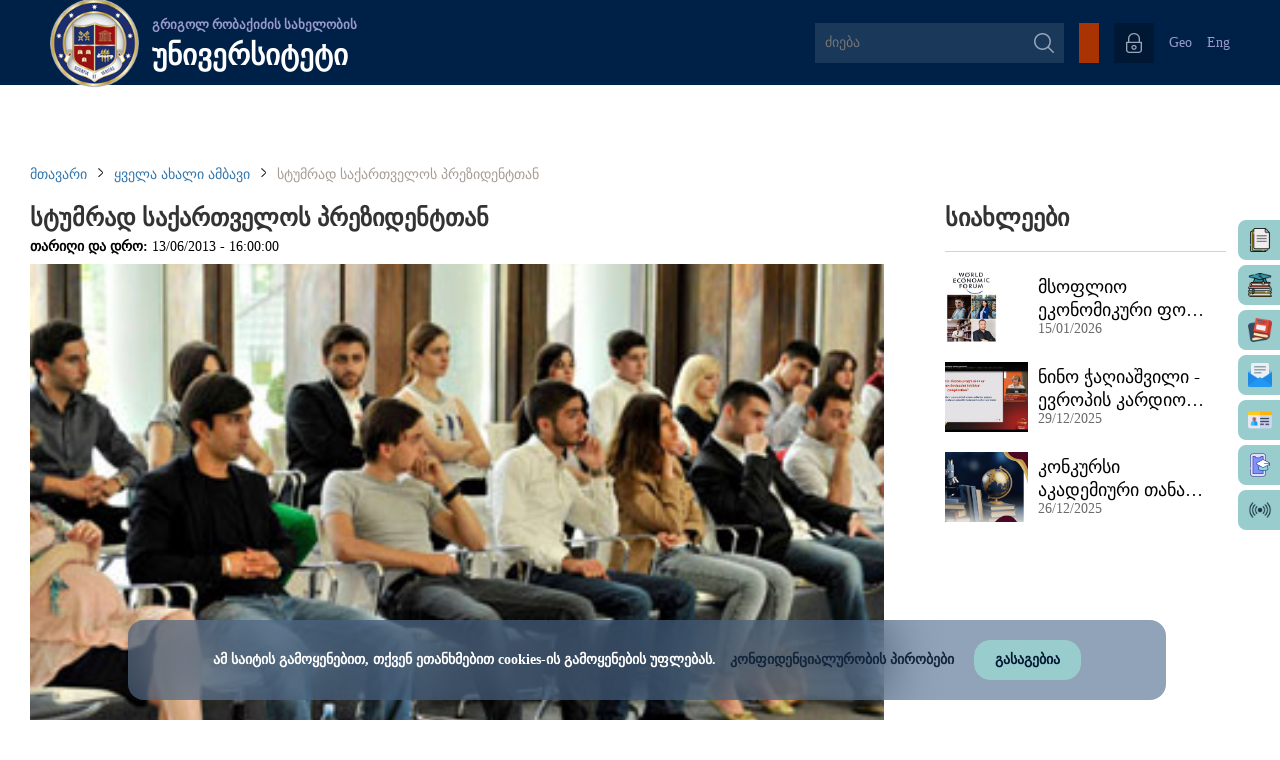

--- FILE ---
content_type: text/html; charset=UTF-8
request_url: https://www.gruni.edu.ge/main/news/1000000028
body_size: 10525
content:
<!DOCTYPE html>
<html lang="en">
<head>
	<meta charset="utf-8" />
<meta name="robots" content="INDEX,FOLLOW" />
<meta name="creators" content="GRUNI" />
<link rel="icon" href="https://gruni.edu.ge/assets/img/favicon.ico" type="image/x-icon" />
<link rel="shortcut icon" href="https://gruni.edu.ge/assets/img/gruni.ico" type="image/x-icon" />
<link href="https://gruni.edu.ge/assets/font-awesome/css/font-awesome.min.css" rel="stylesheet">
<link rel="stylesheet" href="https://gruni.edu.ge/assets/css/owl.carousel.min.css" />
<link rel="stylesheet" href="https://gruni.edu.ge/assets/css/stylesheet.css?v=16" />


<script src="https://gruni.edu.ge/assets/js/jquery-1.11.3.min.js"></script>
<script src="https://gruni.edu.ge/assets/js/owl.carousel.min.js"></script>
<script src="https://gruni.edu.ge/assets/bxslider/jquery.bxslider.min.js"></script>
<!-- <script src="https://gruni.edu.ge/assets/bottomslider/jquery.flexisel.js"></script> -->
<link rel="stylesheet" type="text/css" href="https://gruni.edu.ge/assets/nyro_modal/styles/nyroModal.css?v=1">
<script src="https://gruni.edu.ge/assets/nyro_modal/js/jquery.nyroModal.custom.min.js"></script>
<script src="https://gruni.edu.ge/assets/js/grunimainjs.js?v=2"></script>

<script>
  var config = {
    base: "https://gruni.edu.ge/",
    assets: "https://gruni.edu.ge//assets/",
    language: "1"
  };
  $(window).bind("load", function() {
    $(".fakeLoader").fadeOut("fast");
    $("#popup_box").addClass("centerV");
  });
</script>

<div class='fakeLoader'>
  იტვირთება...</div>

<!-- Google tag (gtag.js) -->
<script async src="https://www.googletagmanager.com/gtag/js?id=G-QC59RBTJY2"></script>
<script>
  window.dataLayer = window.dataLayer || [];
  function gtag(){dataLayer.push(arguments);}
  gtag('js', new Date());

  gtag('config', 'G-QC59RBTJY2');
</script>


<!-- Google Tag Manager -->
<script>(function(w,d,s,l,i){w[l]=w[l]||[];w[l].push({'gtm.start':
new Date().getTime(),event:'gtm.js'});var f=d.getElementsByTagName(s)[0],
j=d.createElement(s),dl=l!='dataLayer'?'&l='+l:'';j.async=true;j.src=
'https://www.googletagmanager.com/gtm.js?id='+i+dl;f.parentNode.insertBefore(j,f);
})(window,document,'script','dataLayer','GTM-PT8KHMB6');</script>
<!-- End Google Tag Manager -->

<script charset="UTF-8" src="//web.webpushs.com/js/push/074998b03ca3d134db681932d6058bb5_1.js" async></script>    <title>სტუმრად საქართველოს პრეზიდენტთან</title>
    <meta name="description" content="თანამედროვე განათლება - თანამედროვე უნივერსიტეტში"/>
    <meta property="og:title" content="სტუმრად საქართველოს პრეზიდენტთან"/>
    <meta property="og:type" content="university"/>
    <meta property="og:image" content="https://gruni.edu.ge//uploads/images/News/2013/06/13.06.2013_Visiting_President/cover.jpg"/>
    <meta property="og:site_name" content="gruni.indygo.ge"/>
    <meta property="og:description" content="თანამედროვე განათლება - თანამედროვე უნივერსიტეტში"/>

 	<script type='text/javascript' src='https://gruni.edu.ge/assets/js/amazingslider.js'></script>

    <link rel="stylesheet/less" type="text/css" href="https://gruni.edu.ge/assets/calendar/calendar.css" />
    <script src="https://gruni.edu.ge/assets/calendar/js/less.js" type="text/javascript"></script>
    <script src="https://gruni.edu.ge/assets/calendar/js/underscore.js" type="text/javascript"></script>
    <script src="https://gruni.edu.ge/assets/calendar/js/moment.js" type="text/javascript"></script>
    <script type="text/javascript">
    $(document).ready(function(){
      moment.locale('ka');       });
    </script>
    <script src="https://gruni.edu.ge/assets/calendar/js/clndr.js" type="text/javascript"></script>

<script>
var clndr = {};

$( function() {
    

    $.ajax({
        url: config.base + "all_news/get_calendar_news",
        type: "POST",       
        dataType: "json",
        success: function(data) {
            var events = data;
            
            $('#mini-clndr').clndr({
            template: $('#mini-clndr-template').html(),
            events: events,
            clickEvents: {
              click: function(target) {
                if(target.events.length) {
                  var daysContainer = $('#mini-clndr').find('.days-container');
                  daysContainer.toggleClass('show-events', true);
                  $('#mini-clndr').find('.x-button').click( function() {
                    daysContainer.toggleClass('show-events', false);
                  });
                }
              }
            },
            adjacentDaysChangeMonth: true,
            forceSixRows: true
          });

        }
    });      
});
</script>
  
<script>
// news slider
jQuery(document).ready(function(){
    var jsFolder = "https://gruni.edu.ge/assets/js/";
    jQuery("#amazingslider-15").amazingslider({
        jsfolder:jsFolder,
        width:960,
        height:550,
        watermarkstyle:"text",
        loadimageondemand:false,
        watermarktext:"#",
        isresponsive:true,
        autoplayvideo:false,
        watermarkimage:"",
        pauseonmouseover:true,
        watermarktextcss:"",
        randomplay:false,
        showwatermark:false,
        watermarklinkcss:"",
        slideinterval:7000,
        watermarktarget:"_blank",
        watermarkpositioncss:"display:block;position:absolute;top:4px;left:4px;",
        watermarklink:"#",
        transitiononfirstslide:false,
        loop:0,
        autoplay:true,
        navplayvideoimage:"play-32-32-0.png",
        navpreviewheight:60,
        timerheight:2,
        skin:"Ribbon",
        textautohide:false,
        addgooglefonts:true,
        navshowplaypause:true,
        navshowplayvideo:true,
        navbuttonradius:0,
        navpreviewposition:"top",
        navradius:0,
        showshadow:false,
        navfeaturedarrowimagewidth:16,
        navpreviewwidth:120,
        googlefonts:"Inder",
        textpositionmarginright:24,
        bordercolor:"#ffffff",
        navthumbnavigationarrowimagewidth:32,
        navthumbtitlehovercss:"text-decoration:underline;",
        arrowwidth:32,
        navmargin:16,
        texteffecteasing:"easeOutCubic",
        texteffect:"fade",
        navspacing:4,
        navarrowimage:"navarrows-28-28-0.png",
        ribbonimage:"ribbon_topright-0.png",
        navwidth:24,
        navheight:24,
        timeropacity:0.6,
        navthumbnavigationarrowimage:"carouselarrows-32-32-0.png",
        navpreviewbordercolor:"#c1a456",
        ribbonposition:"topright",
        navthumbdescriptioncss:"display:block;position:relative;padding:2px 4px;text-align:left;font:normal 12px Arial,Helvetica,sans-serif;color:#333;",
        arrowstyle:"mouseover",
        navthumbtitleheight:20,
        textpositionmargintop:24,
        navswitchonmouseover:false,
        playvideoimage:"playvideo-64-64-0.png",
        arrowimage:"chevron.png",
        textstyle:"static",
        playvideoimageheight:64,
        navfonthighlightcolor:"#666666",
        showbackgroundimage:false,
        navpreviewborder:4,
        navdirection:"horizontal",
        navbuttonshowbgimage:true,
        navbuttonbgimage:"navbuttonbgimage-28-28-0.png",
        navthumbnavigationarrowimageheight:32,
        textbgcss:"display:block; position:absolute; top:0px; left:0px; width:100%; height:100%; background-color: black; opacity:0.9; filter:alpha(opacity=60);",
        shadowcolor:"#aaaaaa",
        navborder:4,
        bottomshadowimagewidth:110,
        showtimer:true,
        navshowpreview:true,
        navpreviewarrowheight:8,
        navfeaturedarrowimage:"featuredarrow-16-8-0.png",
        showribbon: false,
        navfeaturedarrowimageheight:8,
        navstyle:"bullets",
        textpositionmarginleft:24,
        descriptioncss:"display:block; position:relative; margin-top:4px; font:16px bpg_dejavu_sans; color:#fff;",
        navplaypauseimage:"navplaypause-28-28-0.png",
        backgroundimagetop:-10,
        timercolor:"#ffffff",
        navfontsize:12,
        navhighlightcolor:"#333333",
        navimage:"bullet-24-24-1.png",
        navbuttoncolor:"#999999",
        navshowarrow:true,
        navshowfeaturedarrow:false,
        titlecss:"display:block; position:relative; font: 18px DejaVuSansM; color:#fff;",
        ribbonimagey:-8,
        ribbonimagex:-8,
        shadowsize:5,
        arrowhideonmouseleave:1000,
        navopacity:0.8,
        backgroundimagewidth:120,
        navcolor:"#999999",
        navthumbtitlewidth:120,
        playvideoimagewidth:64,
        arrowheight:68,
        arrowmargin:8,
        texteffectduration:1000,
        bottomshadowimage:"bottomshadow-110-95-3.png",
        border:0,
        timerposition:"bottom",
        navfontcolor:"#333333",
        navthumbnavigationstyle:"arrow",
        borderradius:0,
        navbuttonhighlightcolor:"#333333",
        textpositionstatic:"bottom",
        navthumbstyle:"imageonly",
        textcss:"display:block; padding:12px; text-align:left;",
        navbordercolor:"#ffffff",
        navpreviewarrowimage:"previewarrow-16-8-1.png",
        showbottomshadow:false,
        backgroundimage:"",
        navposition:"bottom",
        navpreviewarrowwidth:16,
        bottomshadowimagetop:95,
        textpositiondynamic:"bottomleft",
        navshowbuttons:false,
        navthumbtitlecss:"display:block;position:relative;padding:2px 4px;text-align:left;font:bold 14px Arial,Helvetica,sans-serif;color:#333;",
        textpositionmarginbottom:24,
        slide: {
            duration:1000,
            easing:"easeOutCubic",
            checked:true
        },
        transition:"slide"
    });
});
</script>  
</head>
<body>
<div id="fb-root"></div>
<script>(function(d, s, id) {
  var js, fjs = d.getElementsByTagName(s)[0];
  if (d.getElementById(id)) return;
  js = d.createElement(s); js.id = id;
  js.src = "//connect.facebook.net/en_US/sdk.js#xfbml=1&version=v2.4";
  fjs.parentNode.insertBefore(js, fjs);
}(document, 'script', 'facebook-jssdk'));</script>

<script>
  (function(i,s,o,g,r,a,m){i['GoogleAnalyticsObject']=r;i[r]=i[r]||function(){
  (i[r].q=i[r].q||[]).push(arguments)},i[r].l=1*new Date();a=s.createElement(o),
  m=s.getElementsByTagName(o)[0];a.async=1;a.src=g;m.parentNode.insertBefore(a,m)
  })(window,document,'script','https://www.google-analytics.com/analytics.js','ga');

  ga('create', 'UA-49047190-1', 'auto');
  ga('send', 'pageview');

</script>

<script src="https://apis.google.com/js/platform.js" async defer></script><div id="wrapper">
<div id="fb-root"></div>
<script>(function(d, s, id) {
  var js, fjs = d.getElementsByTagName(s)[0];
  if (d.getElementById(id)) return;
  js = d.createElement(s); js.id = id;
  js.src = "//connect.facebook.net/en_US/sdk.js#xfbml=1&version=v2.4";
  fjs.parentNode.insertBefore(js, fjs);
}(document, 'script', 'facebook-jssdk'));</script>

<script>
  (function(i,s,o,g,r,a,m){i['GoogleAnalyticsObject']=r;i[r]=i[r]||function(){
  (i[r].q=i[r].q||[]).push(arguments)},i[r].l=1*new Date();a=s.createElement(o),
  m=s.getElementsByTagName(o)[0];a.async=1;a.src=g;m.parentNode.insertBefore(a,m)
  })(window,document,'script','https://www.google-analytics.com/analytics.js','ga');

  ga('create', 'UA-49047190-1', 'auto');
  ga('send', 'pageview');

</script>

<script src="https://apis.google.com/js/platform.js" async defer></script>
<script type="text/javascript">
$(document).ready(function(){
    var url = config.base + "manage_main_nav/get_json";
    $.ajax({
        url: url,
        type: "POST",
        data: ({
             title: $("#t_addnew").val()
        }),
        success: function(data) {
            var items = $.parseJSON(data);
            var k = 1,
                c = items.length,
                j, nestedhtml = '';

            $.each(items, function(i, item) { //
                if(item.title != ""){

                if (item.depth < 3) {
                    if (item.depth == j) {
                        nestedhtml += '</li>';
                    } else if (parseInt(item.depth) >= j) {
                        var tmp = $(nestedhtml).find('a').last().html();
                        var test = $(nestedhtml).find('a').last().html('<span>'+tmp+'</span><i class="fa fa-caret-down"></i>');
                        nestedhtml = nestedhtml.replace(tmp,test[0].innerHTML);
                        nestedhtml += '<ul>';
                    } else if (parseInt(item.depth) < j) {
                        nestedhtml += Array(Math.abs(parseInt(item.depth) - parseInt(j + 1))).join('</li></ul>') + "</li>";
                    }
                    var blank = '';
                    if(item.target==1){
                    	blank = 'target="_blank"';
                    }

                    if(item.link != ""){
                        nestedhtml +='<li><a '+blank+' class="mainNavLinks" href="'+ item.link + '">' + item.title + '</a>';
                    }
                    else{
                        nestedhtml +='<li><a '+blank+' class="mainNavLinks" href="'+config.base +'menu_content/index/'+item.id+'">' + item.title + '</a>';
                    }
                    if (k == c) {
                        nestedhtml += Array(Math.abs(parseInt(item.depth) - 1)).join('</li></ul>') + "</li>"
                    };
                    k++;
                    j = parseInt(item.depth);
                }
                };
            });
            $('#main_menu').html(nestedhtml);
        }
    });

});

</script>


<div class="headWrapp mainHead">

	<header class="headSection">

		<figure class="figure1 centerV">

      <!--<div class="mainLogo"><a href="https://gruni.edu.ge/"><img src="https://gruni.edu.ge/assets/img/newyearlogo1.png" width="auto" height="100%" alt="გრიგოლ რობაქიძის სახელობის უნივერსიტეტის ლოგო"/></a></div>-->
      <div class="mainLogo"><a href="https://gruni.edu.ge/"><img src="https://gruni.edu.ge/assets/img/grunilogo.png" width="100%" height="100%" alt="გრიგოლ რობაქიძის სახელობის უნივერსიტეტის ლოგო"/></a></div>
			<h1 class="universityName">
				გრიგოლ რობაქიძის სახელობის				<br/>
				<span class='university'>
					უნივერსიტეტი				</span>
			</h1>

		</figure>

		<div class="div1">

			<div class="searchContainer">

				<form action="https://gruni.edu.ge/search/news" method="get" class="searchBox">

				    <input id="search" type="text" placeholder="ძიება" name="search" class="searchBox-input" onkeyup="buttonUp();" autocomplete="off">

				    <input type="submit" class="searchBox-submit" value="" />

				    <span class="searchBox-icon"></span>

				    <div class="searchedBox">

				    	<!-- ძიების შედეგები -->

				    </div>

				</form>

			</div>

            <script>
            var register_button = config.base +"main/get_register_button";
            $.ajax({
                url: register_button,
                type: "POST",
                success: function(data) {
                    var items = $.parseJSON(data);
                    if(items.active == 0) { $("#registerBtnBox").hide(); }
                    if(config.language == "1"){
                        title = items.title_geo;
                    } else {
                        title = items.title_eng;
                    }
                    $("#registerBtnBox").html(title);
                    $("#registerBtnBox").parent("a").attr("href", "https://gruni.edu.ge/" + items.link);
                }
            });
            </script>
            <a href=""><button id="registerBtnBox"><!-- survey register button --></button></a>

			<div class="autorizationBox">
								<button type="button" class="authorization" title="რეგისტრაცია/ავტორიზაცია"></button>

                <form method="post" action="https://gruni.edu.ge/user" class="authorizationSlide">

                	<select class="userType" name="type">

                		<option value="0" selected="selected">პედაგოგი</option>

                		<option value="1">ადმინისტრატორი</option>

                		<option value="2">ოფის მენეჯერი</option>

                		<option value="4">სტუდენტი</option>

                	</select>

                    <input type="text" class="username" name="user" placeholder="პირადი ნომერი">

                    <input type="password" class="password" name="password" placeholder="პაროლი">
                                        <button type="submit" class="loginBtn" name="">შესვლა <span class="loginRsaquo">&rsaquo;</span></button>

                </form>
           	 				</div>

			<div class="languages"><a href="https://gruni.edu.ge/main/change_lang/1">Geo</a><a href="https://gruni.edu.ge/main/change_lang/2">Eng</a></div>

		</div>

		<br/>

		<nav  class="mainNav">


			 <ul id="main_menu" class="mainNavUl">

			</ul>

		</nav>


    <div class="fixed_side_widgets1">
      <a href="http://docflow.gruni.ge" target="_blank">
        <div class="hover_side_widg">
          <img src="/assets/img/side_file.png" title="Docflow"> Docflow
        </div>
      </a>
    </div>

    <div class="fixed_side_widgets2">
      <a href="https://sgruni.ini.ge/" target="_blank">
        <div class="hover_side_widg">
          <img src="/assets/img/side_nexus.png" title="Nexus studentis"> Nexus students
        </div>
      </a>
    </div>

    <div class="fixed_side_widgets3">
      <a href="https://gruni.ini.ge/" target="_blank">
        <div class="hover_side_widg">
          <img src="/assets/img/side_doctor.png" title="Nexus profesors"> Nexus profesors
        </div>
      </a>
    </div>

    <div class="fixed_side_widgets4">
      <a href="http://mail.gruni.edu.ge" target="_blank">
        <div class="hover_side_widg">
          <img src="/assets/img/side_mail.png" title="Email"> Email
        </div>
      </a>
    </div>

    <div class="fixed_side_widgets5">
      <a href="https://card.gruni.edu.ge/ka/offers" target="_blank">
        <div class="hover_side_widg">
          <img src="/assets/img/card.png" title="Email"> Gruni Card
        </div>
      </a>
    </div>

    <div class="fixed_side_widgets6">
      <a href="https://admission.gruni.edu.ge/en" target="_blank">
        <div class="hover_side_widg">
          <img src="/assets/img/admission.png" title="Email"> Admission
        </div>
      </a>
    </div>

    <div class="fixed_side_widgets7">
      <a href="https://radio.gruni.edu.ge/ka" target="_blank">
        <div class="hover_side_widg">
          <img src="/assets/img/radio.png" title="Email"> Radio GRUNI
        </div>
      </a>
    </div>




	</header>

</div>

<div class="fixedHeadHelper"></div>

<!-- <div id="snow"></div> -->

<script type="text/javascript">
document.addEventListener('DOMContentLoaded', function(){
    var script = document.createElement('script');
    script.src = 'https://cdn.jsdelivr.net/particles.js/2.0.0/particles.min.js';
    script.onload = function(){
        particlesJS("snow", {
            "particles": {
                "number": {
                    "value": 200,
                    "density": {
                        "enable": true,
                        "value_area": 800
                    }
                },
                "color": {
                    "value": "#ffffff"
                },
                "opacity": {
                    "value": 0.7,
                    "random": false,
                    "anim": {
                        "enable": false
                    }
                },
                "size": {
                    "value": 5,
                    "random": true,
                    "anim": {
                        "enable": false
                    }
                },
                "line_linked": {
                    "enable": false
                },
                "move": {
                    "enable": true,
                    "speed": 4,
                    "direction": "bottom",
                    "random": true,
                    "straight": false,
                    "out_mode": "out",
                    "bounce": false,
                    "attract": {
                        "enable": true,
                        "rotateX": 300,
                        "rotateY": 1200
                    }
                }
            },
            "interactivity": {
                "events": {
                    "onhover": {
                        "enable": false
                    },
                    "onclick": {
                        "enable": false
                    },
                    "resize": false
                }
            },
            "retina_detect": true
        });
    }
    document.head.append(script);
});
</script>
<div class="overlay-back"></div>
<div class="pageWrap">

	<ul class="breadcrump">
		<li>
			<a href="https://gruni.edu.ge/">
                მთავარი            </a>
		</li>
		<img class="breadcrump-arrow" src="https://gruni.edu.ge/assets/img/chevron-down.png">
		<li>
			<a href="https://gruni.edu.ge/all_news">
                ყველა ახალი ამბავი            </a>
		</li>
        <img class="breadcrump-arrow" src="https://gruni.edu.ge/assets/img/chevron-down.png">
        <li>
            სტუმრად საქართველოს პრეზიდენტთან        </li>
	</ul>

	<div class="leftContent">

		<div id="newsText">
			<h1 class="slider-bottom">სტუმრად საქართველოს პრეზიდენტთან</h1>
			<time class="news-date slider-bottom">
				<b>თარიღი და დრო: </b>13/06/2013 - 16:00:00			</time>

             
        
            <!-- news slider -->
            <div id="newsSlider">           
                <div class="demo-slider">
                    <div id="amazingslider-15">
                                                <ul class="amazingslider-slides" style="display:none;">
                            <li>
                                <img src="/uploads/images/News/2013/06/13.06.2013_Visiting_President/cover.jpg" />
                            </li>
                        </ul>

                        <ul class="amazingslider-thumbnails" style="display:none;">
                            <li>
                                <img src="/uploads/images/News/2013/06/13.06.2013_Visiting_President/cover.jpg" />
                            </li>
                        </ul>
                                                <ul class="amazingslider-slides" style="display:none;">
                            <li>
                                <img src="/uploads/images/News/2013/06/13.06.2013_Visiting_President/news_gallery_2180__small.jpg" />
                            </li>
                        </ul>

                        <ul class="amazingslider-thumbnails" style="display:none;">
                            <li>
                                <img src="/uploads/images/News/2013/06/13.06.2013_Visiting_President/news_gallery_2180__small.jpg" />
                            </li>
                        </ul>
                                                <ul class="amazingslider-slides" style="display:none;">
                            <li>
                                <img src="/uploads/images/News/2013/06/13.06.2013_Visiting_President/news_gallery_2181__small.jpg" />
                            </li>
                        </ul>

                        <ul class="amazingslider-thumbnails" style="display:none;">
                            <li>
                                <img src="/uploads/images/News/2013/06/13.06.2013_Visiting_President/news_gallery_2181__small.jpg" />
                            </li>
                        </ul>
                                                <ul class="amazingslider-slides" style="display:none;">
                            <li>
                                <img src="/uploads/images/News/2013/06/13.06.2013_Visiting_President/news_gallery_2182__small.jpg" />
                            </li>
                        </ul>

                        <ul class="amazingslider-thumbnails" style="display:none;">
                            <li>
                                <img src="/uploads/images/News/2013/06/13.06.2013_Visiting_President/news_gallery_2182__small.jpg" />
                            </li>
                        </ul>
                                                <ul class="amazingslider-slides" style="display:none;">
                            <li>
                                <img src="/uploads/images/News/2013/06/13.06.2013_Visiting_President/news_gallery_2183__small.jpg" />
                            </li>
                        </ul>

                        <ul class="amazingslider-thumbnails" style="display:none;">
                            <li>
                                <img src="/uploads/images/News/2013/06/13.06.2013_Visiting_President/news_gallery_2183__small.jpg" />
                            </li>
                        </ul>
                                                <ul class="amazingslider-slides" style="display:none;">
                            <li>
                                <img src="/uploads/images/News/2013/06/13.06.2013_Visiting_President/news_gallery_2184__small.jpg" />
                            </li>
                        </ul>

                        <ul class="amazingslider-thumbnails" style="display:none;">
                            <li>
                                <img src="/uploads/images/News/2013/06/13.06.2013_Visiting_President/news_gallery_2184__small.jpg" />
                            </li>
                        </ul>
                                                <ul class="amazingslider-slides" style="display:none;">
                            <li>
                                <img src="/uploads/images/News/2013/06/13.06.2013_Visiting_President/news_gallery_2185__small.jpg" />
                            </li>
                        </ul>

                        <ul class="amazingslider-thumbnails" style="display:none;">
                            <li>
                                <img src="/uploads/images/News/2013/06/13.06.2013_Visiting_President/news_gallery_2185__small.jpg" />
                            </li>
                        </ul>
                                                <ul class="amazingslider-slides" style="display:none;">
                            <li>
                                <img src="/uploads/images/News/2013/06/13.06.2013_Visiting_President/news_gallery_2186__small.jpg" />
                            </li>
                        </ul>

                        <ul class="amazingslider-thumbnails" style="display:none;">
                            <li>
                                <img src="/uploads/images/News/2013/06/13.06.2013_Visiting_President/news_gallery_2186__small.jpg" />
                            </li>
                        </ul>
                                                <ul class="amazingslider-slides" style="display:none;">
                            <li>
                                <img src="/uploads/images/News/2013/06/13.06.2013_Visiting_President/news_gallery_2187__small.jpg" />
                            </li>
                        </ul>

                        <ul class="amazingslider-thumbnails" style="display:none;">
                            <li>
                                <img src="/uploads/images/News/2013/06/13.06.2013_Visiting_President/news_gallery_2187__small.jpg" />
                            </li>
                        </ul>
                                                <ul class="amazingslider-slides" style="display:none;">
                            <li>
                                <img src="/uploads/images/News/2013/06/13.06.2013_Visiting_President/news_gallery_2188__small.jpg" />
                            </li>
                        </ul>

                        <ul class="amazingslider-thumbnails" style="display:none;">
                            <li>
                                <img src="/uploads/images/News/2013/06/13.06.2013_Visiting_President/news_gallery_2188__small.jpg" />
                            </li>
                        </ul>
                                                <ul class="amazingslider-slides" style="display:none;">
                            <li>
                                <img src="/uploads/images/News/2013/06/13.06.2013_Visiting_President/news_gallery_2189__small.jpg" />
                            </li>
                        </ul>

                        <ul class="amazingslider-thumbnails" style="display:none;">
                            <li>
                                <img src="/uploads/images/News/2013/06/13.06.2013_Visiting_President/news_gallery_2189__small.jpg" />
                            </li>
                        </ul>
                                                <ul class="amazingslider-slides" style="display:none;">
                            <li>
                                <img src="/uploads/images/News/2013/06/13.06.2013_Visiting_President/news_gallery_2190__small.jpg" />
                            </li>
                        </ul>

                        <ul class="amazingslider-thumbnails" style="display:none;">
                            <li>
                                <img src="/uploads/images/News/2013/06/13.06.2013_Visiting_President/news_gallery_2190__small.jpg" />
                            </li>
                        </ul>
                                                <ul class="amazingslider-slides" style="display:none;">
                            <li>
                                <img src="/uploads/images/News/2013/06/13.06.2013_Visiting_President/news_gallery_2191__small.jpg" />
                            </li>
                        </ul>

                        <ul class="amazingslider-thumbnails" style="display:none;">
                            <li>
                                <img src="/uploads/images/News/2013/06/13.06.2013_Visiting_President/news_gallery_2191__small.jpg" />
                            </li>
                        </ul>
                                                <ul class="amazingslider-slides" style="display:none;">
                            <li>
                                <img src="/uploads/images/News/2013/06/13.06.2013_Visiting_President/news_gallery_2192__small.jpg" />
                            </li>
                        </ul>

                        <ul class="amazingslider-thumbnails" style="display:none;">
                            <li>
                                <img src="/uploads/images/News/2013/06/13.06.2013_Visiting_President/news_gallery_2192__small.jpg" />
                            </li>
                        </ul>
                                            </div>
                </div>          
            </div><!-- news slider end -->

            <br/>

            
            <div class="share-block"> 
                <span>
                    <div class="soc fb">
                        <i class="fa fa-facebook"></i>
                        <div class="fb-share-button" data-href="/main/news/1000000028" data-layout="icon"></div>
                    </div>
                </span>
                <span>
                    <div class="soc gp">
                        <i class="fa fa-google-plus"></i>
                        <a class="googlePshare" href="https://plus.google.com/share?url={www.gruni.edu.ge/main/news/1000000028}" onclick="javascript:window.open(this.href,
                        '/main/news/1000000028', 'menubar=no,toolbar=no,resizable=yes,scrollbars=yes,height=600,width=600');return false;">
                        <img src="https://www.gstatic.com/images/icons/gplus-32.png" alt="Share on Google+"/>
                        </a>
                    </div>
                </span>
                <span>
                    <div class="soc tw">
                        <a class="twitter popup" href="http://twitter.com/share"><i class="fa fa-twitter"></i></a>
                    </div>
                </span>
                <a id="printDiv">
                    <div class="soc pr">
                        <i class="fa fa-print"></i>
                    </div>
                </a>
                <a id="incfont">
                    <div class="soc pr">
                        <i class="fa fa-font"></i><span class="plus-minus">+</span>
                    </div>
                </a>
                <a id="decfont">
                    <div class="soc pr">
                        <i class="fa fa-font"></i><span class="plus-minus">-</span>
                    </div>
                </a>
            </div>
			<article id="print">
				<p>გრიგოლ რობაქიძის სახელობის უნივერსიტეტის სტუდენტებს საქართველოს პრეზიდენტმა პრეზიდენტის სასახლეში უმასპინძლა. მიხეილ სააკაშვილმა შეხვედრაზე განათლების სისტემაში მიმდინარე რეფორმებზე ისაუბრა. შეხვედრა კითხვა-პასუხის რეჟიმში გაგრძელდა.</p>
            </article>
        </div>

	<div class="clear"></div>
	</div>

	<aside class="rightContent">

        <div>
            <h2 id="latestNewsTitle" title="ყველა სიახლე"><a href="https://gruni.edu.ge/all_news">სიახლეები</a></h2>

            
                <figure class="news">
                    <a href="https://gruni.edu.ge/main/news/1768536333">
                        <div class="crop"><img src="https://gruni.edu.ge//uploads/images/News/cover/2026/01/15_01_2025.jpg"></div>
                        <div class="newsTitleBox">
                            <p><span>მსოფლიო ეკონომიკური ფორუმის ანგარიშის - Global Risks Report 2026, მომზადებაში გრუნის პროფესორები მონაწილეობდნენ</span></p>
                            <span>15/01/2026</span>
                        </div>
                    </a>
                    <div class="clear"></div>
                </figure>
            
                <figure class="news">
                    <a href="https://gruni.edu.ge/main/news/1767968719">
                        <div class="crop"><img src="https://gruni.edu.ge//uploads/images/News/cover/2025/12/29_12_2025.jpg"></div>
                        <div class="newsTitleBox">
                            <p><span>ნინო ჭაღიაშვილი - ევროპის კარდიოლოგთა საზოგადოების კონგრესის მონაწილე</span></p>
                            <span>29/12/2025</span>
                        </div>
                    </a>
                    <div class="clear"></div>
                </figure>
            
                <figure class="news">
                    <a href="https://gruni.edu.ge/main/news/1766727177">
                        <div class="crop"><img src="https://gruni.edu.ge//uploads/images/News/cover/2025/07/18_07_2025.jpg"></div>
                        <div class="newsTitleBox">
                            <p><span>კონკურსი აკადემიური თანამდებობის დასაკავებლად</span></p>
                            <span>26/12/2025</span>
                        </div>
                    </a>
                    <div class="clear"></div>
                </figure>
            
        <div class="clear"></div>
        </div>

        <div class="clear"></div>

        <div id="mini-clndr" class="clear">
            <script id="mini-clndr-template" type="text/template">

              <div class="controls">
                <div class="clndr-previous-button">&lsaquo;</div><div class="month"><%= month %>&nbsp;<%= year %></div><div class="clndr-next-button">&rsaquo;</div>
              </div>

              <div class="days-container">
                <div class="days">
                  <div class="headers">
                    <% _.each(daysOfTheWeek, function(day) { %><div class="day-header"><%= day %></div><% }); %>
                  </div>
                  <% _.each(days, function(day) { %><div class="<%= day.classes %>" id="<%= day.id %>"><%= day.day %></div><% }); %>
                </div>
                <div class="events">
                  <div class="headers">
                    <div class="x-button">x</div>
                    <div class="event-header">
                    თვის სიახლეები                    </div>
                  </div>
                  <div class="events-list">
                    <% _.each(eventsThisMonth, function(event) { %>
                      <div class="event">
                        <a href="<%= event.url %>"><%= moment(event.date).format('D MMMM') %> : <%= event.title %></a>
                      </div>
                    <% }); %>
                  </div>
                </div>
              </div>

            </script>
        </div>
        
	<div class="clear"></div>
	</aside>
<div class="clear"></div>
</div>

<script>
$(document).ready(function() {
    $('#incfont').click(function(){ 
        curSize= parseInt($('#newsText article').css('font-size')) + 2;
    if(curSize<=20)
        $('#newsText article').css('font-size', curSize);
    });  
    $('#decfont').click(function(){    
        curSize= parseInt($('#newsText article').css('font-size')) - 2;
    if(curSize>=12)
        $('#newsText article').css('font-size', curSize);
    }); 

    $( ".galleryAlbumWrap:nth-child(4n+1)" ).addClass( "columnLast" );
});

$('.news p').ellipsis({ responsive: true });

$('iframe').attr("allowfullscreen","allowfullscreen");
</script>
<script type="text/javascript">
    $(document).ready(function() {
        var head_url = config.base + "manage_main_nav/get_foothead_json";
        var social_url = config.base + "main/get_social";
        var right_icons = config.base + "main/get_right_icons";
        var contact_url = config.base + "main/get_contact";
        $.ajax({
            url: head_url,
            type: "POST",
            success: function(data) {
                var items = $.parseJSON(data);
                var html = "";
                $.each(items, function(k, item) { //
                    if (item[0].name.length > 0) {
                        html += '<figure class="footLinksColumn"><h2>' + item[0].name + '</h2>';
                        $.each(item['content'], function(i, menu_item) { //
                            // console.log(menu_item);
                            if (menu_item != null && item['content']['top_level'] == menu_item.depth) {
                                var blank = '';
                                if (item.target == 1) {
                                    blank = 'target="_blank"';
                                }
                                if (menu_item.link != "") {
                                    html += '<p><a ' + blank + ' href="' + menu_item.link + '">' + menu_item.title + '</a></p>';
                                } else {
                                    html += '<p><a ' + blank + ' href=' + config.base + 'footer_content/index/' + menu_item.id + '/' + menu_item.footer_id + '>' + menu_item.title + '</a></p>';
                                }
                            }
                        });
                        html += '</figure>';
                    }
                });
                html += '<div class="clear"></div>';
                $("#footLinks").html(html);
            }
        });
        $.ajax({
            url: social_url,
            type: "POST",
            success: function(data) {
                var items = $.parseJSON(data);
                var html = "";
                $.each(items, function(i, item) {
                    html += '<a href="' + item.link + '" target="blank"><img src="' + item.img + '" title="' + item.title + '" width="45px" height="45px" /></a>';
                });
                $("#socialBox").html(html);
            }
        });
        $.ajax({
            url: right_icons,
            type: "POST",
            success: function(data) {
                var items = $.parseJSON(data);
                var html = "";
                $.each(items, function(i, item) {
                    html += '<a href="' + item.link + '" target="blank"><img src="' + item.img + '" title="' + item.title + '" width="45px" height="45px" /></a>';
                });
                $("#divRightIconsBox").html(html);
            }
        });
        $.ajax({
            url: contact_url,
            type: "POST",
            success: function(data) {
                var items = $.parseJSON(data);
                var html = "";
                $.each(items, function(i, item) {
                    if (config.language == "1") {
                        tel = "ტელ", fax = "ფაქსი"
                    } else {
                        tel = "Tel", fax = "Fax"
                    }
                    html += '<a href="' + item.link + '" target="_blank">' + item.address + '</a> | ' + tel + ': ' + item.phone + ' | ' + fax + ': ' + item.fax + ' <br/>';
                });
                $(".lastFootText").append(html);
            }
        });

        $("#printDiv").click(function() {
            $("#print").printThis();
        });

        $('.pdf iframe, .staticpdf').attr("allowfullscreen", "allowfullscreen");
        $('.pdf iframe, .staticpdf').attr("webkitallowfullscreen", "webkitallowfullscreen");

        $.ajax({
            url: config.base + "main/hit_counter",
            type: "POST",
            success: function(data) {
                var items = $.parseJSON(data);

                $("#pageviews").html(items.hits);
            }
        });

        $.ajax({
            url: config.base + "main/hit_add",
            type: "POST"
        });

    });
</script>

<!-- footer -->
<footer id="footer">
    <div id="footLinks">
        <!-- footer menu -->
    </div>

    <div id="footSocialLinks">
        <div id="socialBox">
            <!-- social icons -->
        </div>

        <!-- <div class="newsletter_box">
            <form action="/email_subscribe/insert" method="post">
                <div class="form_INpts">
                    <img src="assets/img/email.png" />
                    <input type="email" name="email" class="news_input" placeholder="..." />
                    <button type="submit" class="newsletter_btn"></button>
                </div>
            </form>
        </div> -->

        <!-- <ul id="flexisel">
            <li><a href="http://google.com" target="blank"><img src="https://gruni.edu.ge/assets/bottomslider/images/1.jpg" /></a></li>
            <li><img src="https://gruni.edu.ge/assets/bottomslider/images/2.jpg" /></li>
            <li><img src="https://gruni.edu.ge/assets/bottomslider/images/3.jpg" /></li>
            <li><img src="https://gruni.edu.ge/assets/bottomslider/images/4.jpg" /></li>
        </ul> -->

        <div class="footer_middle_right">
            <div class="docflow_link" title="Docflow">
                <a href="http://docflow.gruni.ge/" target="_blank">
                    <img src="https://gruni.edu.ge/assets/img/docflow.png" />
                </a>
            </div>

            <div id="divRightIconsBox">
                <!-- right icons -->
            </div>
        </div>

    </div>
    <div id="lastFootBox">
        <a href="https://gruni.edu.ge/"><img src="https://gruni.edu.ge/assets/img/grunilogo.png" class="footMainLogo" alt="გრიგოლ რობაქიძის სახელობის უნივერსიტეტის ლოგო" /></a>
        <p class="lastFootText">
            
			            © გრიგოლ რობაქიძის სახელობის უნივერსიტეტი | ელ-ფოსტა: info@gruni.edu.ge  <br/>
			            ვებ-საიტის შექმნის თარიღი: 2011.05.05 | განახლებულია: 2025.09.09 <br/>
                            </p>
        <div class="topgeCounter">
            <div class="div2">
                <a href="https://gruni.edu.ge/privacy">
                    კონფიდენციალურობის პირობები                </a> |
                <a href="https://gruni.edu.ge/sitemap">
                    რუკა                </a> |
                <a href="https://gruni.edu.ge/contact/contact_list/1442056736">
                    კონტაქტი                </a>
            </div>
            <div>
                <!-- TOP.GE ASYNC COUNTER CODE -->
                <div id="top-ge-counter-container" data-site-id="64498"></div>
                <script async src="//counter.top.ge/counter.js"></script>
                <!-- / END OF TOP.GE COUNTER CODE -->
            </div>
        </div>
        <div class="clear"></div>
    </div>


    <div class="cookie_box" id="cookieBox">
        <div class="cook_bx">
            <h5>ამ საიტის გამოყენებით, თქვენ ეთანხმებით cookies-ის გამოყენების უფლებას. <a href="https://gruni.edu.ge/privacy">კონფიდენციალურობის პირობები</a></h5>
            <button type="button" class="agreeButton">გასაგებია</button>
        </div>
    </div>

</footer>

</div>

<script type="text/javascript">
    // cookie policy popup
    $(".agreeButton").click(function() {
        $(".cookie_box").css("display", "none");
        localStorage.setItem('btnClicked', true);
    });
    $(document).ready(function() {
        var clicked = localStorage.getItem("btnClicked");
        if (clicked) {
            $(".cookie_box").css("display", "none");
        }
    });

    $(document).ready(function() {
        // Dropdown Menu
        var dropdown = document.querySelectorAll('.dropdown');
        var dropdownArray = Array.prototype.slice.call(dropdown, 0);
        dropdownArray.forEach(function(el) {
            var button = el.querySelector('a[data-toggle="dropdown"]'),
                menu = el.querySelector('.dropdown-menu'),
                arrow = button.querySelector('i.icon-arrow');
            button.onclick = function(event) {
                if (!menu.hasClass('show')) {
                    menu.classList.add('show');
                    menu.classList.remove('hide');
                    arrow.classList.add('open');
                    arrow.classList.remove('close');
                    event.preventDefault();
                } else {
                    menu.classList.remove('show');
                    menu.classList.add('hide');
                    arrow.classList.remove('open');
                    arrow.classList.add('close');
                    event.preventDefault();
                }
            };

        })
        Element.prototype.hasClass = function(className) {
            return this.className && new RegExp("(^|\\s)" + className + "(\\s|$)").test(this.className);
        };
        //dropdown menu end

        hashFull = window.location.hash;
        hash = hashFull.substr(1);

        $('.modal').each(function() {
            var hrefHash = $(this).attr("href");
            var href = hrefHash.substr(1);
            $(this).attr("id", href);

            if (href == hash) {
                $("#" + href).trigger("click");
            }
        });

    });

    $(window).scroll(function() {

        if ($(this).scrollTop() < 200) {
            $(".myModal").css("position", "fixed");
            $(".myModal").css("top", "100px");
        } else {
            $(".myModal").css("position", "absolute");
            $(".myModal").css("top", "200px");
        }

    });


    $(".modal").click(function(event) {
        event.preventDefault();
        var badHash = $(this).attr("href");
        var goodHash = badHash.substr(1);
        var section_uId = goodHash.substr(goodHash.lastIndexOf('-') + 1, goodHash.length);
        history.pushState(null, null, "#" + goodHash);

        $(".myModal").css("position", "fixed");
        $(".myModal").css("top", "100px");
        $(".myModal").fadeIn();
    });

    $(".closeBtn").click(function() {
        $(".myModal").fadeOut();
        $('.myModalContent iframe').attr('src', '')
        history.pushState(null, null, " ");
    });

    $('.modal-sch').click(function(event) {
        event.preventDefault();
        var badHash = $(this).attr("href");
        var goodHash = badHash.substr(1);
        var section_uId = goodHash.substr(goodHash.lastIndexOf('-') + 1, goodHash.length);

        $.ajax({
            url: config.base + "schools/school_section",
            type: "POST",
            data: {
                section_uId: section_uId
            },
            dataType: 'json',
            success: function(data) {
                var id = goodHash;
                var title = data.title;
                var content = data.content;
                // console.log(data);
                $("#test").attr("id", id);
                $("#popup_title").html(title);
                $("#print").html(content);
                $('iframe').attr("allowfullscreen", "allowfullscreen");
            }
        });
    });

    $('.modal-inst').click(function(event) {
        event.preventDefault();
        var badHash = $(this).attr("href");
        var goodHash = badHash.substr(1);
        var section_uId = goodHash.substr(goodHash.lastIndexOf('-') + 1, goodHash.length);


        $.ajax({
            url: config.base + "institutes/institute_section",
            type: "POST",
            data: {
                section_uId: section_uId
            },
            dataType: 'json',
            success: function(data) {
                var id = goodHash;
                var title = data.title;
                var content = data.content;
                console.log(data);
                $("#test").attr("id", id);
                $("#popup_title").html(title);
                $("#print").html(content);
                $('iframe').attr("allowfullscreen", "allowfullscreen");
            }
        });
    });

    $('.modal-ent').click(function(event) {
        event.preventDefault();
        var badHash = $(this).attr("href");
        var goodHash = badHash.substr(1);
        var section_uId = goodHash.substr(goodHash.lastIndexOf('-') + 1, goodHash.length);


        $.ajax({
            url: config.base + "entrants/entrant_section",
            type: "POST",
            data: {
                section_uId: section_uId
            },
            dataType: 'json',
            success: function(data) {
                var id = goodHash;
                var title = data.title;
                var content = data.content;
                // console.log(data);
                $("#test").attr("id", id);
                $("#popup_title").html(title);
                $("#print").html(content);
                $('iframe').attr("allowfullscreen", "allowfullscreen");
            }
        });
    });

    $("#popupBoxClose,#wrapper").click(function() {
        $('#popup_box iframe').attr('src', '')
    });

    $(document).ready(function() {
        $('.nyro').nyroModal();
    });

    $('.popup').click(function(event) {
        var width = 575,
            height = 400,
            left = ($(window).width() - width) / 2,
            top = ($(window).height() - height) / 2,
            url = this.href,
            opts = 'status=1' +
            ',width=' + width +
            ',height=' + height +
            ',top=' + top +
            ',left=' + left;

        window.open(url, 'twitter', opts);

        return false;
    });
</script>
</body>
</html>

--- FILE ---
content_type: text/css
request_url: https://gruni.edu.ge/assets/css/stylesheet.css?v=16
body_size: 14188
content:
@charset "UTF-8";
    /* start normilize */
html{-ms-text-size-adjust:100%;-webkit-text-size-adjust:100%}body{color:white;margin:0}article,aside,details,figcaption,figure,footer,header,hgroup,main,nav,section,summary{display:block}audio,canvas,progress,video{display:inline-block;vertical-align:baseline}audio:not([controls]){display:none;height:0}[hidden],template{display:none}a{background:transparent;color:white;text-decoration:none}a:active,a:hover{outline:0}abbr[title]{border-bottom:1px dotted}b,strong{font-weight:700}dfn{font-style:italic}h1{font-size:2em;margin:.67em 0}mark{background:#ff0;color:#000}small{font-size:80%}sub,sup{font-size:75%;line-height:0;position:relative;vertical-align:baseline}sup{top:-.5em}sub{bottom:-.25em}img{border:0}svg:not(:root){overflow:hidden}figure{margin:0}hr{-moz-box-sizing:content-box;box-sizing:content-box;height:0}pre{overflow:auto}code,kbd,pre,samp{font-family:monospace,monospace;font-size:1em}button,input,optgroup,select,textarea{color:inherit;font:inherit;margin:0}button{overflow:visible}button,select{text-transform:none}button,html input[type="button"],
input[type="reset"],input[type="submit"]{-webkit-appearance:button;cursor:pointer}p{margin:0}button[disabled],html input[disabled]{cursor:default}button::-moz-focus-inner,input::-moz-focus-inner{border:0;padding:0}input{line-height:normal}input[type="checkbox"],input[type="radio"]{cursor:pointer;box-sizing:border-box;padding:0}input[type="number"]::-webkit-inner-spin-button,input[type="number"]::-webkit-outer-spin-button{height:auto}input[type="search"]{-webkit-appearance:textfield;-moz-box-sizing:content-box;-webkit-box-sizing:content-box;box-sizing:content-box}input[type="search"]::-webkit-search-cancel-button,input[type="search"]::-webkit-search-decoration{-webkit-appearance:none}fieldset{border:1px solid silver;margin:0 2px;padding:.35em .625em .75em}legend{border:0;padding:0}textarea{overflow:auto}optgroup{font-weight:700}table{border-collapse:collapse;border-spacing:0}td,th{padding:0}h1,h2,h3,h4,h5,h6{margin:0}
/* end */

@font-face {
    font-family: 'bpg_mrgvlovani_caps_2010';
    src: url('../fonts/bpg_mrgvlovani_caps_2010.ttf');
}
@font-face {
    font-family: 'bpg_arial_2010';
    src: url('../fonts/BPG Arial 2010.ttf');
}
@font-face {
    font-family: 'bpg_nino_mtavruli_normal';
    src: url('../fonts/bpg_nino_mtavruli_normal.ttf');
}
html {
    position: relative;
    height: 100%;
}
#wrapper {
    background-color: #fff;
    max-width: 100%;
    margin: 0 auto;
}
.overlay-back {
    position: fixed;
    top: 0;
    left: 0;
    width: 100%;
    height: 100%;
    z-index: 100;
    background: rgba(0, 0, 0, 0.4);
    display: none;
    text-align: left;
}
.boldF {
    font-weight: bold;
}
.overlay-toogle {
    display: block;
}
body {
    height: 100%;
    background: #fff;
    color: white;
    font-size: 14px;
    font-family: 'bpg_arial_2010';
    line-height: 1.5;
}
.fakeLoader {
    position: fixed;
    width: 100%;
    height: 100%;
    background-color: #ffffff;
    z-index: 10001;
    color: #002147;
    display: flex;
    align-items: center;
    justify-content: center;
    font-weight: bold;
    letter-spacing: 8px;
    font-size: 1.1rem;
}
/* necessary text ellipsis plugin styles */

.ellip {
    display: block;
    height: 100%;
}
.ellip-line {
    display: inline-block;
    text-overflow: ellipsis;
    white-space: nowrap;
    word-wrap: normal;
}
.ellip,
.ellip-line {
    position: relative;
    overflow: hidden;
    max-width: 100%;
}
/* necessary text ellipsis plugin styles end */

.centerV {
    position: relative;
    top: 50%;
    -webkit-transform: translateY(-50%);
    -moz-transform: translateY(-50%);
    transform: translateY(-50%);
}
#enablejs {
    width: 300px;
    height: 200px;
    position: fixed;
    top: 50%;
    left: 50%;
    margin-left: -153px;
    margin-top: -110px;
    z-index: 100;
    background: rgb(18, 18, 18);
    color: white;
    -webkit-box-sizing: border-box;
    -moz-box-sizing: border-box;
    box-sizing: border-box;
    border: 10px solid rgb(29, 29, 29);
    border-radius: 10px;
    text-align: center;
    padding: 75px 0;
}
#enablejs p {
    position: relative;
    top: 50%;
    margin-top: -12px;
}
.clear {
    clear: both;
}
.columnLast {
    margin-right: 0 !important;
    padding-right: 0 !important;
}
.pdf {
    display: none;
}
.crop {
    width: 30%;
    height: 70px;
    overflow: hidden;
    float: left;
    margin-right: 3%;
}
.crop img {
    /*width: 140px;*/

    height: 70px;
    margin: 0 0 0 -30px;
}
.menuHiglight {
    font-weight: bold;
    color: #c1a456 !important;
}
.fixed-auth-lang-box {
    position: fixed;
    right: 0;
    top: 38%;
    z-index: 999999999;
}
.fixed-auth-lang-box .autorizationBox {
    float: none;
}
.fixed-auth-lang-box .authorizationSlide {
    margin-top: 0px;
    right: 35px;
}
.fixed-auth-lang-box .authorization {
    width: 50px;
    height: 40px;
    margin-right: 0;
}
.fixed-auth-lang-box .languages a:first-child {
    margin-right: 0;
}
.fixed-auth-lang-box .languages a {
    display: block;
    background-color: #001833;
    width: 50px;
    text-align: center;
}
.fixed-auth-lang-box .logout {
    width: 100%;
    margin-right: 0;
}
#registerBtnBox {
    float: left;
    height: 40px;
    margin-right: 15px;
    background: #A93302;
    color: #FFFFFF;
    outline: none;
    border: none;
    padding: 0 10px;
    font-size: 12px;
    line-height: 1;
    position: relative;
    z-index: 9;
}
/* start myModal */

.myModal {
    position: fixed;
    min-width: 600px;
    max-width: 630px;
    min-height: 200px;
    margin-bottom: 20px;
    right: 5%;
    background-color: #eee;
    padding: 30px 15px 15px;
    border: 2px solid #000;
    box-sizing: border-box;
    z-index: 9999999999;
}
.myModal iframe {
    max-width: 100%;
}
.modalTitle {
    position: absolute;
    top: 0;
    right: 50px;
    color: #fff;
    background-color: #000;
    height: 25px;
    font-family: "bpg_mrgvlovani_caps_2010";
    padding: 2px 10px 0;
    box-sizing: border-box;
}
.closeBtn {
    position: absolute;
    top: -1px;
    right: 0;
    width: 27px;
    height: 25px;
    border: none;
    outline: none;
    background: url([data-uri]) no-repeat center center;
}
.myModalContent {
    color: #333!important;
    font-size: 15px;
    text-align: left;
}
.myModalContent a {
    color: #0000CD!important;
}
.modalSoc {
    position: absolute;
    top: 20%;
    right: -33px;
    width: 30px;
    color: #fff;
    border: 2px solid #000;
    border-left: 1px solid grey;
}
.modalSoc button {
    position: relative;
    background-color: grey;
    border: none;
    outline: none;
    width: 30px;
    height: 30px;
    font-size: 16px;
}
.modalSoc button:hover {
    background-color: lightgrey;
}
.popupImage {
    max-width: 300px;
    float: left;
    margin-right: 20px;
}
/* end myModal */
/* header */

.headWrapp {
    max-width: 100%;
    margin: 0 auto;
}
.headSection {
    position: fixed;
    max-width: 100%;
    min-width: 1024px;
    width: 100%;
    background: #002147;
    padding: 23px 50px;
    box-sizing: border-box;
    z-index: 999;
    /*-webkit-transition: all 0.1s ease;
    -moz-transition: all 0.1s ease;
    -o-transition: all 0.1s ease;
    -ms-transition: all 0.1s ease;
    transition: all 0.1s ease;*/
}
.figure1 {
    position: absolute;
    font-family: 'bpg_mrgvlovani_caps_2010';
    margin: 0;
    float: left;
}
.mainLogo {
    width: 89px;
    height: 89px;
    float: left;
}
.mainLogo a {
    outline: none;
}
.universityName {
    color: #9999cc;
    font-size: 13px;
    margin: 16px 0 0 15px;
    float: right;
}
.university {
    color: #ffffff;
    font-size: 30px;
}
.div1 {
    float: right;
    height: 40px;
    margin-bottom: -40px;
}
.searchContainer {
    width: 249px;
    margin-right: 15px;
    float: left;
}
.searchBox {
    position: relative;
    min-width: 40px;
    width: 249px;
    height: 40px;
    float: right;
    -webkit-transition: width 0.3s;
    -moz-transition: width 0.3s;
    -ms-transition: width 0.3s;
    -o-transition: width 0.3s;
    transition: width 0.3s;
    z-index: 10;
}
.searchBox-input {
    border: 0;
    outline: 0;
    background: #1a385a;
    width: 100%;
    height: 40px;
    margin: 0;
    padding: 0 10px;
    -webkit-box-sizing: border-box;
    -moz-box-sizing: border-box;
    box-sizing: border-box;
}
.searchBox::-webkit-input-placeholder {
    font-style: italic;
    font-size: 13px;
}
.searchBox:-moz-placeholder {
    /* Firefox 18- */

    font-style: italic;
    font-size: 13px;
}
.searchBox::-moz-placeholder {
    /* Firefox 19+ */

    font-style: italic;
    font-size: 13px;
}
.searchBox:-ms-input-placeholder {
    font-style: italic;
    font-size: 13px;
}
.searchBox-icon,
.searchBox-submit {
    background: url(../img/search.png) no-repeat center center #1a385a;
    width: 40px;
    height: 40px;
    display: block;
    position: absolute;
    top: 0;
    right: 0;
    padding: 0;
    margin: 0;
    border: 0;
    outline: 0;
    line-height: 40px;
    cursor: pointer;
}
.searchBox-open {
    width: 249px !important;
}
.searchedBox {
    z-index: 9999;
    background-color: #04264d;
    float: right;
    width: 580px;
}
.searchedGroupTitle {
    color: #fff;
    font-size: 16px;
    margin: 15px 0 15px 15px;
    float: left;
    width: 60%;
}
.searchedGroupAll {
    float: right;
    font-size: 14px;
    margin: 7.5px 15px;
    padding: 10px 15px;
    box-sizing: border-box;
    background-color: #001833;
}
.searchedGroupAll:hover a {
    color: #a67f30;
}
.searchedGroupTitle span {
    color: #a67f30;
}
.searchedList {
    margin: 0;
    padding: 0;
    list-style: none;
}
.searchedList li {
    overflow: hidden;
    white-space: nowrap;
    text-overflow: ellipsis;
    padding: 8px 17px;
    margin: 0;
    font-size: 14px;
}
.searchedList li a {
    border-left: 1px solid #a67f30;
    padding-left: 10px;
}
.searchedList li:hover {
    color: #a67f30;
}
.searchedList li:hover a {
    color: #a67f30;
}
.searchedList li:last-child {
    margin-bottom: 0;
}
.searchedList li:hover {
    background-color: #001833;
}
.searchedListColor {
    background-color: #1a385a;
}
.autorizationBox {
    position: relative;
    float: left;
    z-index: 9999;
}
.authorization {
    width: 40px;
    height: 40px;
    background: url(../img/lock.png) no-repeat center center;
    background-color: #001833;
    margin-right: 15px;
    border: none;
    outline: none;
    float: right;
}
.logout {
    width: 40px;
    height: 40px;
    background: url(../img/logout.png) no-repeat center center;
    background-color: #001833;
    margin-right: 15px;
    border: none;
    outline: none;
    float: right;
}
.authorizationSlide {
    display: none;
    position: absolute;
    float: right;
    width: 282px;
    margin-top: 40px;
    margin-right: 15px;
    right: 0;
    background-color: #001833;
    padding: 15px;
    -webkit-box-sizing: border-box;
    -moz-box-sizing: border-box;
    box-sizing: border-box;
}
.userType,
.username,
.password {
    width: 100%;
    height: 34px;
    border: none;
    outline: none;
    -webkit-box-sizing: border-box;
    -moz-box-sizing: border-box;
    box-sizing: border-box;
}
.userType {
    margin-bottom: 20px;
    background-color: #96a5b7;
    color: #000033;
    padding: 0 0 0 7px;
}
.username {
    margin-bottom: 10px;
    background: url(../img/usericon.png) 230px center no-repeat;
    background-color: #1a385a;
    padding: 0 25px 0 10px;
}
.password {
    background: url(../img/passwordicon.png) 230px center no-repeat;
    background-color: #1a385a;
    padding: 0 25px 0 10px;
}
.username,
.password::-webkit-input-placeholder {
    font-size: 13px;
}
.username,
.password:-moz-placeholder {
    /* Firefox 18- */

    font-size: 13px;
}
.username,
.password::-moz-placeholder {
    /* Firefox 19+ */

    font-size: 13px;
}
.username,
.password:-ms-input-placeholder {
    font-size: 13px;
}
.loginBtn {
    width: 100%;
    height: 40px;
    margin-top: 20px;
    background-color: #ffffff;
    color: #003333;
    outline: none;
    border: none;
}
.loginRsaquo {
    font-size: 23px;
    vertical-align: sub;
}
.loginFailed {
    color: #ff3333;
    font-size: 13px;
    margin: 10px 0 -10px 0;
}
.languages {
    float: left;
}
.languages a {
    color: #9999cc;
    vertical-align: middle;
    line-height: 40px;
    font-family: 'bpg_mrgvlovani_caps_2010';
    -webkit-transition-duration: 0.3s;
    -moz-transition-duration: 0.3s;
    -o-transition-duration: 0.3s;
    transition-duration: 0.3s;
}
.languages a:first-child {
    margin-right: 15px;
}
.languages a:hover {
    color: #c1a456;
    -webkit-transition-duration: 0.3s;
    -moz-transition-duration: 0.3s;
    -o-transition-duration: 0.3s;
    transition-duration: 0.3s;
}
.mainNav {
    float: right;
    margin: 35px -14px -17px 0;
}
.mainNav .mainNavUl {
    float: right;
    margin: 0;
    list-style: none;
    padding: 0;
}
.mainNav .mainNavUl li {
    display: block;
    position: relative;
    float: left;
    max-width: 240px;
}
.mainNav .mainNavUl li li {
    background: #001833;
}
/* This hides the dropdowns */

.mainNav .mainNavUl li ul {
    display: none;
    right: 0;
}
.mainNav .mainNavLinks {
    display: block;
    padding: 14px;
    text-decoration: none;
    overflow: hidden;
    color: #fff;
    font-family: 'bpg_mrgvlovani_caps_2010';
    letter-spacing: normal;
}
.mainNav .mainNavLinks span {
    margin-right: 15px;
}
.mainNav .mainNavLinks .fa {
    position: absolute;
    right: 10px;
    top: 16px;
}
.mainNav li li .mainNavLinks .fa {
    top: 10px;
}
/* Display the dropdown */

.mainNav .mainNavUl li:hover > ul {
    display: block;
    position: absolute;
    width: 240px;
    -webkit-transition-duration: 0.3s;
    -moz-transition-duration: 0.3s;
    -o-transition-duration: 0.3s;
    transition-duration: 0.3s;
}
.mainNav .mainNavUl li:hover li {
    float: none;
    -webkit-transition-duration: 0.3s;
    -moz-transition-duration: 0.3s;
    -o-transition-duration: 0.3s;
    transition-duration: 0.3s;
}
.mainNav .mainNavUl li:hover li .mainNavLinks:hover {
    background: #c1a456;
    color: #fff;
    -webkit-transition-duration: 0.3s;
    -moz-transition-duration: 0.3s;
    -o-transition-duration: 0.3s;
    transition-duration: 0.3s;
}
.mainNav .mainNavUl li ul li {
    border-top: 0;
}
/* Displays second level dropdowns to the right of the first level dropdown */

.mainNav .mainNavUl ul ul {
    right: 100%;
    top: 0;
    width: 200px;
}
/* Simple clearfix */

.mainNav .mainNavUl ul:before,
.mainNav .mainNavUl ul:after {
    content: " ";
    /* 1 */

    display: table;
    /* 2 */
}
.mainNav .mainNavUl ul:after {
    clear: both;
}
.mainNav .mainNavUl li:hover .mainNavLinks {
    color: #c1a456;
    -webkit-transition-duration: 0.3s;
    -moz-transition-duration: 0.3s;
    -o-transition-duration: 0.3s;
    transition-duration: 0.3s;
}
.mainNav .mainNavUl li:hover {
    background: #001833;
    -webkit-transition-duration: 0.3s;
    -moz-transition-duration: 0.3s;
    -o-transition-duration: 0.3s;
    transition-duration: 0.3s;
}
.mainNav .mainNavUl li:hover a {
    color: #FFFFFF;
    -webkit-transition-duration: 0.3s;
    -moz-transition-duration: 0.3s;
    -o-transition-duration: 0.3s;
    transition-duration: 0.3s;
}
.fixedHeadHelper {
    height: 134px;
}
/* end */
/* main slider */

#slider {
    max-width: 1600px;
    margin: 0 auto;
}
#ninja-slider-wrap {
    max-width: 1600px;
    position: relative;
    margin: 0 auto;
}
#ninja-slider {
  max-width: 1600px;
  background: #222;
  border-bottom-left-radius: 16px;
  border-bottom-right-radius: 16px;
}
#ninja-slider > ul {
    padding: 0;
    margin: 0;
}
/* slide */

#ninja-slider li > div,
#ninja-slider li > a {
    max-width: 1600px;
    margin: 0 auto;
    height: 700px;
    background-size: cover!important;
    position: relative;
    display: block;
    box-shadow: 0 1px 5px rgba(0, 0, 0, .8), inset 0 0 1px rgba(255, 255, 255, .4);
    transition: none!important;
}
/* loading image indicator */

#ninja-slider div.preload {
    background: black url(../slider/loading.gif) no-repeat center center;
}
/*----- video -----*/

#ninja-slider a.video {
    position: absolute;
    border: 0;
    top: 0;
    left: 0;
    width: 100%;
    height: 100%;
    background: transparent url(../slider/video.png) no-repeat 50% 50%;
    transition: none!important;
}
/*------ pager ------*/
/* The pager id should be: slider id + "-pager" */

#ninja-slider-pager {
    position: absolute;
    top: 250px;
    left: 30px;
    margin: 0 auto;
    /* center align */

    text-align: center;
    display: table;
    font-size: 0;
}
#ninja-slider-pager a {
    display: block;
    width: 12px;
    height: 12px;
    background: transparent;
    text-indent: 9999px;
    margin-bottom: 6px;
    border: 2px solid #90979c;
    border-radius: 10px;
    cursor: pointer;
    -webkit-transition: 0.3s ease-out;
    -moz-transition: 0.3s ease-out;
    -o-transition: 0.3s ease-out;
    transition: 0.3s ease-out;
}
#ninja-slider-pager a:hover {
    border: 2px solid #ba8a07;
}
#ninja-slider-pager a.active {
    border: 2px solid #ba8a07;
}
#ninja-slider-pause-play {
    display: none;
}
/* Other settings
-------------------------------------------- */

#ninja-slider .caption {
    position: absolute;
    bottom: 0;
    margin-bottom: 20px !important;
    background: rgb(255 255 255 / 58%);
    font-weight: bold;
    font-size: 20px;
    color: #2e2e2e;
    width: 80%;
    margin: 0 auto;
    padding: 24px 40px;
    text-overflow: ellipsis;
    -o-text-overflow: ellipsis;
    overflow: hidden;
    white-space: nowrap;
    -webkit-box-sizing: border-box;
    -moz-box-sizing: border-box;
    box-sizing: border-box;
    border-top-right-radius: 50px;
    border-bottom-right-radius: 50px;
}
#ninja-slider .caption a {
    color: #2e2e2e;
}
/* Old Style slider caption */
/* .#ninja-slider .caption {
    position: absolute;
    bottom: 0;
    background: rgba(51, 51, 51, 0.3);
    font-weight: bold;
    font-size: 20px;
    color: #fff;
    width: 100%;
    margin: 0 auto;
    padding: 12px 30px;
    text-overflow: ellipsis;
    -o-text-overflow: ellipsis;
    overflow: hidden;
    white-space: nowrap;
    -webkit-box-sizing: border-box;
    -moz-box-sizing: border-box;
    box-sizing: border-box;
} */
#ninja-slider .caption h3 {
    margin: 0;
    text-overflow: ellipsis;
    -o-text-overflow: ellipsis;
    overflow: hidden;
    white-space: nowrap;
}
#ninja-slider .caption p {
    margin: 0;
    font-size: 13px;
    white-space: normal;
}
/* Usually you don't need to change the following settings
---------------------------------------------------------- */

#ninja-slider > ul {
    -webkit-backface-visibility: hidden;
    -webkit-perspective: 1000px;
    backface-visibility: hidden;
    perspective: 1000px;
    -webkit-tap-highlight-color: transparent;
}
#ninja-slider-prev,
#ninja-slider-next,
#ninja-slider-pause-play {
    display: none;
}
#ninja-slider-pager,
#ninja-slider-prev,
#ninja-slider-next,
#ninja-slider-pause-play {
    -webkit-touch-callout: none;
    -webkit-user-select: none;
    -moz-user-select: none;
    -ms-user-select: none;
}
#ninja-slider {
    position: relative;
    overflow: hidden;
    /*visibility: hidden;*/

    padding: 0;
}
#ninja-slider > ul {
    overflow: hidden;
    position: relative;
    list-style: none;
    margin: 0;
}
#ninja-slider > ul > li {
    float: left;
    width: 100%;
    position: relative;
    list-style: none;
    padding: 0;
    margin: 0;
}
/* end */
/* newsBlock */

.newsBlock {
    max-width: 1600px;
    margin: 0 auto;
    background: #ecf0f1;
    padding: 40px;
    box-sizing: border-box;
    margin-top: 60px;
    border-radius: 16px;
}
.blockHeadTitle {
    color: #333333;
    font-size: 22px;
    width: 100%;
    margin-bottom: 30px;
}
.blockHeadTitle a {
    position: relative;
    top: -2px;
    background-color: #d8dcdd;
    margin: 0 0 0 16px;
    padding: 7px 10px;
    vertical-align: middle;
    color: #333333;
    font-size: 13px;
    -webkit-transition-duration: 0.3s;
    -moz-transition-duration: 0.3s;
    -o-transition-duration: 0.3s;
    transition-duration: 0.3s;
}
.news-date {
    margin-left: 6%;
    display: block;
    margin-bottom: 7px;
}
.blockHeadTitleAnnounce {
    color: #333333;
    font-size: 22px;
    margin-bottom: -33px;
    position: relative;
    top: -60px;
}
.blockHeadTitle a:hover {
    color: #c1a456;
    -webkit-transition-duration: 0.3s;
    -moz-transition-duration: 0.3s;
    -o-transition-duration: 0.3s;
    transition-duration: 0.3s;
}
.blockHeadTitleAnnounce a {
    position: relative;
    top: -2px;
    background-color: #d8dcdd;
    margin: 0 0 0 16px;
    border-radius: 8px;
    padding: 7px 10px;
    vertical-align: middle;
    color: #333333;
    font-size: 13px;
    -webkit-transition-duration: 0.3s;
    -moz-transition-duration: 0.3s;
    -o-transition-duration: 0.3s;
    transition-duration: 0.3s;
}
.blockHeadTitleAnnounce a:hover {
    color: #c1a456;
    -webkit-transition-duration: 0.3s;
    -moz-transition-duration: 0.3s;
    -o-transition-duration: 0.3s;
    transition-duration: 0.3s;
}
.newsBlockGrid {
    width: 23%;
    margin-right: 2%;
    font-size: 14px;
    font-weight: bold;
    float: left;
    -webkit-box-sizing: border-box;
    -moz-box-sizing: border-box;
    box-sizing: border-box;
    -webkit-transition-duration: 0.3s;
    -moz-transition-duration: 0.3s;
    -o-transition-duration: 0.3s;
    transition-duration: 0.3s;
}
.news_Grds {
  border-radius: 10px;
  overflow: hidden;
  background-color: #fff;
  -webkit-transition-duration: 0.3s;
  -moz-transition-duration: 0.3s;
  -o-transition-duration: 0.3s;
  transition-duration: 0.3s;
}
.news_Grds:hover {
  box-shadow: 4px 4px 20px #ccc;
  -webkit-transition-duration: 0.3s;
  -moz-transition-duration: 0.3s;
  -o-transition-duration: 0.3s;
  transition-duration: 0.3s;
}
.newsBlockFig {
    padding: 10px 20px;
}
.minText {
    min-height: 64px;
}
.minText2 {
    min-height: 70px;
}
.newsBlockGridLink {
    color: #333366;
    -webkit-transition-duration: 0.3s;
    -moz-transition-duration: 0.3s;
    -o-transition-duration: 0.3s;
    transition-duration: 0.3s;
}
.newsBlockGridLink:hover {
    color: #c1a456;
    -webkit-transition-duration: 0.3s;
    -moz-transition-duration: 0.3s;
    -o-transition-duration: 0.3s;
    transition-duration: 0.3s;
}
.newsBlockGridLink img {
    width: 100%;
    max-height: 215px;
    -webkit-transition-duration: 0.3s;
    -moz-transition-duration: 0.3s;
    -o-transition-duration: 0.3s;
    transition-duration: 0.3s;
}
.newsBlockGrid:hover .newsBlockGridLink img {
    -webkit-filter: brightness(0.8);
    filter: brightness(0.8);
    -webkit-transition-duration: 0.3s;
    -moz-transition-duration: 0.3s;
    -o-transition-duration: 0.3s;
    transition-duration: 0.3s;
}
.newsBlockLeftDate {
    font-size: 12px;
    color: #999999;
    font-family: 'bpg_mrgvlovani_caps_2010';
}
.announceItem {
    float: left;
    margin-bottom: 19px;
    width: 100%;
    height: 40px;
    -webkit-transition-duration: 0.3s;
    -moz-transition-duration: 0.3s;
    -o-transition-duration: 0.3s;
    transition-duration: 0.3s;
}
.announceItemDate {
    float: left;
    margin-right: 10px;
    width: 40px;
    height: 40px;
    background-color: #1a385a;
    color: white;
    border-radius: 8px;
    font-family: 'bpg_mrgvlovani_caps_2010';
    text-align: center;
    padding-top: 5px;
    box-sizing: border-box;
    -webkit-transition-duration: 0.3s;
    -moz-transition-duration: 0.3s;
    -o-transition-duration: 0.3s;
    transition-duration: 0.3s;
}
.announceItemFig {
    color: #333333;
    font-size: 13px;
    height: 40px;
    overflow: hidden;
    width: 75%;
    -webkit-transition-duration: 0.3s;
    -moz-transition-duration: 0.3s;
    -o-transition-duration: 0.3s;
    transition-duration: 0.3s;
}
.announceItem:hover .announceItemFig {
    color: #c1a456;
    -webkit-transition-duration: 0.3s;
    -moz-transition-duration: 0.3s;
    -o-transition-duration: 0.3s;
    transition-duration: 0.3s;
}
.announceItem:hover .announceItemDate {
    background: #c1a456;
    -webkit-transition-duration: 0.3s;
    -moz-transition-duration: 0.3s;
    -o-transition-duration: 0.3s;
    transition-duration: 0.3s;
}
/* end */
/* schoolsCarousel */

.schoolsCarousel {
  max-width: 1600px;
  margin: 0 auto;
  padding: 40px;
  box-sizing: border-box;
  background: #ecf0f1;
  margin-bottom: 60px;
  margin-top: 60px;
  border-radius: 16px;
}
/** RESET AND LAYOUT
===================================*/

.bx-wrapper {
    position: relative;
    margin: 0 !important;
    max-width: 100% !important;
    padding: 0;
    *zoom: 1;
}
.bx-wrapper img {
    width: 100%;
    max-height: 244px;
    display: block;
}
.bxslider {
    margin: 0;
}
.bx-viewport {
    height: auto !important;
}
/** THEME
===================================*/

.bx-wrapper .bx-pager,
.bx-wrapper .bx-controls-auto {
    position: absolute;
    bottom: -30px;
    width: 100%;
}
/* LOADER */

.bx-wrapper .bx-loading {
    min-height: 50px;
    background: url(../bxslider/bx_loader.gif) center center no-repeat #fff;
    height: 100%;
    width: 100%;
    position: absolute;
    top: 0;
    left: 0;
    z-index: 2000;
}
/* DIRECTION CONTROLS (NEXT / PREV) */

.bx-controls-direction {
  position: absolute;
  top: 50%;
  width: 100%;
}
.bx-wrapper .bx-controls-direction .bx-prev {
  position: absolute;
  background: url(../bxslider/shadowarrow1.png) center center no-repeat;
  width: 50px;
  height: 50px;
  border-radius: 50%;
  background-color: rgb(0 33 71 / 60%);
  left: -30px;
  top: 50%;
  margin-top: -25px;
  outline: 0;
  text-indent: -9999px;
}
.bx-wrapper .bx-controls-direction .bx-next {
  position: absolute;
  background: url(../bxslider/shadowarrow.png) center center no-repeat;
  width: 50px;
  height: 50px;
  border-radius: 50%;
  background-color: rgb(0 33 71 / 60%);
  right: -30px;
  top: 50%;
  margin-top: -25px;
  outline: 0;
  text-indent: -9999px;
}
.bx-wrapper .bx-controls-direction a.disabled {
    display: none;
}
/* IMAGE CAPTIONS */

.bx-wrapper .bx-caption {
    position: absolute;
    bottom: 0;
    left: 0;
    background: rgba(255, 255, 255, 0.8);
    width: 100%;
    height: 60px;
    color: #002147;
}
.bxsliderItem {
    margin-right: 32px;
    border-radius: 10px;
    overflow: hidden;
    -webkit-transition-duration: 0.3s;
    -moz-transition-duration: 0.3s;
    -o-transition-duration: 0.3s;
    transition-duration: 0.3s;
}
.bxsliderItem:hover .bx-caption {
    background: #002147;
    color: #fff;
    -webkit-transition-duration: 0.3s;
    -moz-transition-duration: 0.3s;
    -o-transition-duration: 0.3s;
    transition-duration: 0.3s;
}
.bxsliderItem:hover li img {
    -webkit-filter: brightness(0.8);
    filter: brightness(0.8);
    -webkit-transition-duration: 0.3s;
    -moz-transition-duration: 0.3s;
    -o-transition-duration: 0.3s;
    transition-duration: 0.3s;
}
.bx-wrapper .bx-caption span {
    display: block;
    font-size: 14px;
    font-weight: bold;
    padding: 10px 18px 10px 10px;
    line-height: 40px;
    overflow: hidden;
    text-overflow: ellipsis;
    white-space: nowrap;
}
.bCaptionsArrow {
    position: absolute;
    right: 5px;
    bottom: 20px;
    z-index: 10;
    width: 11px;
    height: 20px;
    background: url([data-uri]) no-repeat center bottom;
}
.bxsliderItem:hover .bCaptionsArrow {
    background: url([data-uri]) no-repeat center top;
    -webkit-transition-duration: 0.3s;
    -moz-transition-duration: 0.3s;
    -o-transition-duration: 0.3s;
    transition-duration: 0.3s;
}
/* end */
/* uniBlock */

.uniBlock {
  max-width: 1600px;
  margin: 0 auto;
  background: #ecf0f1 !important;
  padding: 40px;
  box-sizing: border-box;
  margin-bottom: 60px;
  border-radius: 16px;
}
.blockHeadTitle a {
    position: relative;
    top: -2px;
    background-color: #d8dcdd;
    margin: 0 0 0 16px;
    padding: 7px 10px;
    border-radius: 8px;
    vertical-align: middle;
    color: #333333;
    font-size: 13px;
    -webkit-transition-duration: 0.3s;
    -moz-transition-duration: 0.3s;
    -o-transition-duration: 0.3s;
    transition-duration: 0.3s;
}
.blockHeadTitle a:hover {
    color: #c1a456;
    -webkit-transition-duration: 0.3s;
    -moz-transition-duration: 0.3s;
    -o-transition-duration: 0.3s;
    transition-duration: 0.3s;
}
.uniBlockGrid {
    width: 22.5%;
    margin-right: 3.3%;
    font-size: 14px;
    font-weight: bold;
    float: left;
    -webkit-box-sizing: border-box;
    -moz-box-sizing: border-box;
    box-sizing: border-box;
    border-radius: 10px;
    overflow: hidden;
    -webkit-transition-duration: 0.3s;
    -moz-transition-duration: 0.3s;
    -o-transition-duration: 0.3s;
    transition-duration: 0.3s;
}
.uniBlockGridLink {
    color: #333333;
    -webkit-transition-duration: 0.3s;
    -moz-transition-duration: 0.3s;
    -o-transition-duration: 0.3s;
    transition-duration: 0.3s;
}
.uniBlockGridLink:hover {
    color: #003333;
    -webkit-transition-duration: 0.3s;
    -moz-transition-duration: 0.3s;
    -o-transition-duration: 0.3s;
    transition-duration: 0.3s;
}
.uniBlockGridLink img {
    width: 100%;
    min-height: 200px;
    max-height: 200px;
    -webkit-transition-duration: 0.3s;
    -moz-transition-duration: 0.3s;
    -o-transition-duration: 0.3s;
    transition-duration: 0.3s;
}
.uniBlockGrid:hover .uniBlockGridLink img {
    -webkit-filter: brightness(0.8);
    filter: brightness(0.8);
    -webkit-transition-duration: 0.3s;
    -moz-transition-duration: 0.3s;
    -o-transition-duration: 0.3s;
    transition-duration: 0.3s;
}
.uniBlockGridLink figcaption {
    width: 100%;
    height: 60px;
    background-color: #d8dcdd;
    font-size: 15px;
    margin: -6px 0 0 0;
    padding: 8px 15px;
    line-height: 45px;
    overflow: hidden;
    text-overflow: ellipsis;
    white-space: nowrap;
    box-sizing: border-box;
    -webkit-transition-duration: 0.3s;
    -moz-transition-duration: 0.3s;
    -o-transition-duration: 0.3s;
    transition-duration: 0.3s;
}
.uniBlockGrid:hover .uniBlockGridLink figcaption {
    background-color: #ffffff;
    -webkit-transition-duration: 0.3s;
    -moz-transition-duration: 0.3s;
    -o-transition-duration: 0.3s;
    transition-duration: 0.3s;
}
/* end */
/* footer */

#footLinks {
    max-width: 100%;
    margin: 0 auto;
    background: #002147;
    padding: 80px 20px 80px 80px;
    box-sizing: border-box;
}
.footLinksColumn {
    float: left;
    width: 17%;
    margin-right: 3.3%;
    padding-left: 20px;
    border-left: 1px solid #143255;
    box-sizing: border-box;
}
.footLinksColumn:nth-of-type(4) {
    margin-right: 0!important;
}
.footLinksColumn h2 {
    font-size: 15px;
}
.footLinksColumn p {
    margin: 18px 0 0 0;
}
.footLinksColumn a {
    font-size: 12px;
    color: #99cccc;
    -webkit-transition-duration: 0.3s;
    -moz-transition-duration: 0.3s;
    -o-transition-duration: 0.3s;
    transition-duration: 0.3s;
}
.footLinksColumn a:hover {
    color: #c1a456;
    -webkit-transition-duration: 0.3s;
    -moz-transition-duration: 0.3s;
    -o-transition-duration: 0.3s;
    transition-duration: 0.3s;
}
#footSocialLinks {
  max-width: 100%;
  margin: 0 auto;
  background: #04264d;
  padding: 30px 30px;
  box-sizing: border-box;
  display: flex;
  align-items: center;
  justify-content: space-between;
}
#socialBox {
    height: 45px;
}
#socialBox img:hover {
    -webkit-filter: brightness(0.8);
    filter: brightness(0.8);
}
#socialBox a {
    margin-right: 10px;
}
#socialBox a:last-child {
    margin-right: 0;
}
#divRightIconsBox {
    height: 45px;
}
#lastFootBox {
    max-width: 100%;
    margin: 0 auto;
    background: #001833;
    color: #99cccc;
    font-size: 12px;
    padding: 30px 30px;
    box-sizing: border-box;
}
.footMainLogo {
    float: left;
    width: 61px;
    height: 61px;
    position: relative;
    margin-top: 10px;
}
.lastFootText {
    margin: 0 0 0 81px;
    line-height: 20px;
}
.lastFootText a {
    color: #99cccc;
}
.lastFootText a:hover {
    color: #c1a456;
}
#divRightIconsBox a {
    margin-right: 10px;
}
#divRightIconsBox a:last-child {
    margin-right: 0;
}
#divRightIconsBox img:hover {
    -webkit-filter: brightness(1.2);
    filter: brightness(1.2);
}
.docflow_link img:hover {
   -webkit-filter: brightness(1.2);
    filter: brightness(1.2);
 }
.topgeCounter {
    width: fit-content;
    float: right;
    margin-top: -78px;
    text-align: right;
    font-weight: bold;
}
.div2 {
    margin-bottom: 10px;
    color: #99cccc;
}
.div2 a {
    color: #99cccc;
}
.div2 a:hover {
    color: #c1a456;
}
/* flexisel */
/*.nbs-flexisel-container {
    position: absolute;
    left: 50%;
    margin-left: -225px;
    max-width: 450px;
    height: 45px;
}
.nbs-flexisel-ul {
    position: relative;
    width: 9999px;
    margin: 0px;
    padding: 0px;
    list-style-type: none;
    text-align: center;
}
.nbs-flexisel-inner {
    overflow: hidden;
    float: left;
    width: 100%;
}
.nbs-flexisel-item {
    float: left;
    margin: 0px;
    padding: 0px;
    position: relative;
    line-height: 0px;
}
.nbs-flexisel-item img {
    width: 100%;
    position: relative;
    max-width: 100px;
    height: 45px;
}
/*** Navigation ***/
/*.nbs-flexisel-nav-left,
.nbs-flexisel-nav-right {
    width: 22px;
    height: 22px;
    position: absolute;
    top: 14.5px !important;
    z-index: 100;
    cursor: pointer;
    opacity: 0.5;
}
.nbs-flexisel-nav-left {
    left: -20px;
    background: url(../bottomslider/images/button-previous.png) no-repeat;
}
.nbs-flexisel-nav-right {
    right: -24px;
    background: url(../bottomslider/images/button-next.png) no-repeat;
}*/
/* end */
/* contact page */

.breadcrump {
    margin: 0 0 15px 0;
    padding: 0;
}
.breadcrump-arrow {
    position: relative;
    top: -2px;
    margin: 0 7px;
}
.breadcrump a {
    color: #3277ae;
    font-family: "bpg_nino_mtavruli_normal";
}
.breadcrump a:hover {
    text-decoration: underline;
}
.breadcrump li {
    margin: 0;
    padding: 0;
    list-style: none;
    display: inline-block;
    text-transform: uppercase;
    color: #a79d96;
    font-size: 14px;
    font-family: "bpg_nino_mtavruli_normal";
}
.rightMenu {
    list-style: none;
    margin: 0 0 20px 0;
    padding: 0;
    border: 1px solid #ebedee;
    font-size: 14px;
    width: 100%;
    box-sizing: border-box;
}
.rightMenu > ul {
    list-style: none;
    padding: 0;
    margin: 0;
}
.dropdown a {
    text-decoration: none;
}
.dropdown [data-toggle="dropdown"] {
    position: relative;
    display: block;
    color: white;
    background: #002147;
    padding: 10px 20px 10px 10px;
    border-bottom: 1px solid #04264d;
}
.dropdown [data-toggle="dropdown"]:hover {
    background: #04264d;
}
.dropdown .icon-arrow {
    position: absolute;
    display: block;
    font-size: 15px;
    color: #fff;
    top: 9px;
    right: 10px;
    padding: 0 8px;
}
.dropdown .icon-arrow.open {
    -moz-transform: rotate(180deg);
    -ms-transform: rotate(180deg);
    -webkit-transform: rotate(180deg);
    transform: rotate(180deg);
    -moz-transition: -moz-transform 0.6s;
    -o-transition: -o-transform 0.6s;
    -webkit-transition: -webkit-transform 0.6s;
    transition: transform 0.6s;
}
.dropdown .icon-arrow.close {
    -moz-transform: rotate(0deg);
    -ms-transform: rotate(0deg);
    -webkit-transform: rotate(0deg);
    transform: rotate(0deg);
    -moz-transition: -moz-transform 0.6s;
    -o-transition: -o-transform 0.6s;
    -webkit-transition: -webkit-transform 0.6s;
    transition: transform 0.6s;
}
.dropdown .dropdown-menu {
    max-height: 0;
    overflow: hidden;
    list-style: none;
    padding: 0;
    margin: 0;
}
.dropdown .dropdown-menu li {
    padding: 0;
}
.dropdown .dropdown-menu li a {
    display: block;
    color: #6e6e6e;
    background: #EEE;
    padding: 10px 20px 10px 15px;
    border-bottom: 1px solid #fff;
}
.dropdown .dropdown-menu li a:hover {
    background: #f6f6f6;
}
.dropdown .dropdown-menu li li a {
    padding: 10px 10px 10px 25px;
}
.dropdown .dropdown-menu li li li a {
    padding: 10px 10px 10px 35px;
}
.dropdown .dropdown-menu li li li li a {
    padding: 10px 10px 10px 35px;
}
.dropdown li .icon-arrow .fa-caret-down {
    color: #c1a456;
}
.dropdown .show,
.dropdown .hide {
    -moz-transform-origin: 50% 0%;
    -ms-transform-origin: 50% 0%;
    -webkit-transform-origin: 50% 0%;
    transform-origin: 50% 0%;
}
.dropdown .show {
    display: block;
    max-height: 9999px;
    -moz-transform: scaleY(1);
    -ms-transform: scaleY(1);
    -webkit-transform: scaleY(1);
    transform: scaleY(1);
    animation: showAnimation 0.5s ease-in-out;
    -moz-animation: showAnimation 0.5s ease-in-out;
    -webkit-animation: showAnimation 0.5s ease-in-out;
    -moz-transition: max-height 1s ease-in-out;
    -o-transition: max-height 1s ease-in-out;
    -webkit-transition: max-height 1s ease-in-out;
    transition: max-height 1s ease-in-out;
}
.dropdown .hide {
    max-height: 0;
    -moz-transform: scaleY(0);
    -ms-transform: scaleY(0);
    -webkit-transform: scaleY(0);
    transform: scaleY(0);
    animation: hideAnimation 0.4s ease-out;
    -moz-animation: hideAnimation 0.4s ease-out;
    -webkit-animation: hideAnimation 0.4s ease-out;
    -moz-transition: max-height 0.6s ease-out;
    -o-transition: max-height 0.6s ease-out;
    -webkit-transition: max-height 0.6s ease-out;
    transition: max-height 0.6s ease-out;
}
@keyframes showAnimation {
    0% {
        -moz-transform: scaleY(0.1);
        -ms-transform: scaleY(0.1);
        -webkit-transform: scaleY(0.1);
        transform: scaleY(0.1);
    }
    40% {
        -moz-transform: scaleY(1.04);
        -ms-transform: scaleY(1.04);
        -webkit-transform: scaleY(1.04);
        transform: scaleY(1.04);
    }
    60% {
        -moz-transform: scaleY(0.98);
        -ms-transform: scaleY(0.98);
        -webkit-transform: scaleY(0.98);
        transform: scaleY(0.98);
    }
    80% {
        -moz-transform: scaleY(1.04);
        -ms-transform: scaleY(1.04);
        -webkit-transform: scaleY(1.04);
        transform: scaleY(1.04);
    }
    100% {
        -moz-transform: scaleY(0.98);
        -ms-transform: scaleY(0.98);
        -webkit-transform: scaleY(0.98);
        transform: scaleY(0.98);
    }
    80% {
        -moz-transform: scaleY(1.02);
        -ms-transform: scaleY(1.02);
        -webkit-transform: scaleY(1.02);
        transform: scaleY(1.02);
    }
    100% {
        -moz-transform: scaleY(1);
        -ms-transform: scaleY(1);
        -webkit-transform: scaleY(1);
        transform: scaleY(1);
    }
}
@-moz-keyframes showAnimation {
    0% {
        -moz-transform: scaleY(0.1);
        -ms-transform: scaleY(0.1);
        -webkit-transform: scaleY(0.1);
        transform: scaleY(0.1);
    }
    40% {
        -moz-transform: scaleY(1.04);
        -ms-transform: scaleY(1.04);
        -webkit-transform: scaleY(1.04);
        transform: scaleY(1.04);
    }
    60% {
        -moz-transform: scaleY(0.98);
        -ms-transform: scaleY(0.98);
        -webkit-transform: scaleY(0.98);
        transform: scaleY(0.98);
    }
    80% {
        -moz-transform: scaleY(1.04);
        -ms-transform: scaleY(1.04);
        -webkit-transform: scaleY(1.04);
        transform: scaleY(1.04);
    }
    100% {
        -moz-transform: scaleY(0.98);
        -ms-transform: scaleY(0.98);
        -webkit-transform: scaleY(0.98);
        transform: scaleY(0.98);
    }
    80% {
        -moz-transform: scaleY(1.02);
        -ms-transform: scaleY(1.02);
        -webkit-transform: scaleY(1.02);
        transform: scaleY(1.02);
    }
    100% {
        -moz-transform: scaleY(1);
        -ms-transform: scaleY(1);
        -webkit-transform: scaleY(1);
        transform: scaleY(1);
    }
}
@-webkit-keyframes showAnimation {
    0% {
        -moz-transform: scaleY(0.1);
        -ms-transform: scaleY(0.1);
        -webkit-transform: scaleY(0.1);
        transform: scaleY(0.1);
    }
    40% {
        -moz-transform: scaleY(1.04);
        -ms-transform: scaleY(1.04);
        -webkit-transform: scaleY(1.04);
        transform: scaleY(1.04);
    }
    60% {
        -moz-transform: scaleY(0.98);
        -ms-transform: scaleY(0.98);
        -webkit-transform: scaleY(0.98);
        transform: scaleY(0.98);
    }
    80% {
        -moz-transform: scaleY(1.04);
        -ms-transform: scaleY(1.04);
        -webkit-transform: scaleY(1.04);
        transform: scaleY(1.04);
    }
    100% {
        -moz-transform: scaleY(0.98);
        -ms-transform: scaleY(0.98);
        -webkit-transform: scaleY(0.98);
        transform: scaleY(0.98);
    }
    80% {
        -moz-transform: scaleY(1.02);
        -ms-transform: scaleY(1.02);
        -webkit-transform: scaleY(1.02);
        transform: scaleY(1.02);
    }
    100% {
        -moz-transform: scaleY(1);
        -ms-transform: scaleY(1);
        -webkit-transform: scaleY(1);
        transform: scaleY(1);
    }
}
@keyframes hideAnimation {
    0% {
        -moz-transform: scaleY(1);
        -ms-transform: scaleY(1);
        -webkit-transform: scaleY(1);
        transform: scaleY(1);
    }
    60% {
        -moz-transform: scaleY(0.98);
        -ms-transform: scaleY(0.98);
        -webkit-transform: scaleY(0.98);
        transform: scaleY(0.98);
    }
    80% {
        -moz-transform: scaleY(1.02);
        -ms-transform: scaleY(1.02);
        -webkit-transform: scaleY(1.02);
        transform: scaleY(1.02);
    }
    100% {
        -moz-transform: scaleY(0);
        -ms-transform: scaleY(0);
        -webkit-transform: scaleY(0);
        transform: scaleY(0);
    }
}
@-moz-keyframes hideAnimation {
    0% {
        -moz-transform: scaleY(1);
        -ms-transform: scaleY(1);
        -webkit-transform: scaleY(1);
        transform: scaleY(1);
    }
    60% {
        -moz-transform: scaleY(0.98);
        -ms-transform: scaleY(0.98);
        -webkit-transform: scaleY(0.98);
        transform: scaleY(0.98);
    }
    80% {
        -moz-transform: scaleY(1.02);
        -ms-transform: scaleY(1.02);
        -webkit-transform: scaleY(1.02);
        transform: scaleY(1.02);
    }
    100% {
        -moz-transform: scaleY(0);
        -ms-transform: scaleY(0);
        -webkit-transform: scaleY(0);
        transform: scaleY(0);
    }
}
@-webkit-keyframes hideAnimation {
    0% {
        -moz-transform: scaleY(1);
        -ms-transform: scaleY(1);
        -webkit-transform: scaleY(1);
        transform: scaleY(1);
    }
    60% {
        -moz-transform: scaleY(0.98);
        -ms-transform: scaleY(0.98);
        -webkit-transform: scaleY(0.98);
        transform: scaleY(0.98);
    }
    80% {
        -moz-transform: scaleY(1.02);
        -ms-transform: scaleY(1.02);
        -webkit-transform: scaleY(1.02);
        transform: scaleY(1.02);
    }
    100% {
        -moz-transform: scaleY(0);
        -ms-transform: scaleY(0);
        -webkit-transform: scaleY(0);
        transform: scaleY(0);
    }
}
.rightMenu > ul > .dropdown > .dropdown-menu > .dropdown > .dropdown-menu > .dropdown > .dropdown-menu > .dropdown a {
    background-color: #ecf0f1!important;
}
.rightMenu > ul > .dropdown > .dropdown-menu > .dropdown > a {
    background-color: #d8dcdd!important;
}
.contactFoot {
    background-color: #ecf0f1;
    margin: 30px 0 0 0;
    box-sizing: border-box;
}
.contactIcon {
    color: #a67f30;
    font-size: 30px;
    text-align: center;
    margin-right: 10px;
}
.contactTools {
    margin-top: 40px;
    padding: 10px 20px;
    background-color: #d8dcdd;
}
.contactToolsIcons {
    color: white;
    display: block;
    float: left;
    width: 40px;
    height: 40px;
    font-size: 23px;
    margin-right: 20px;
    padding: 0;
    box-sizing: border-box;
    text-align: center;
    outline: none;
    border: none;
}
.plus-minus {
    font-size: 15px;
    position: relative;
    top: -2px;
}
.contactToolsIcons:first-child {
    background-color: #3a5795;
}
.contactToolsIcons:nth-child(2) {
    background-color: #9999cc;
}
.contactToolsIcons:nth-child(3) {
    background-color: #c6993d;
}
.contactToolsIcons:nth-child(4) {
    background-color: #a67f30;
}
/* end */
/* schools block */

#schoolsWrap {
    max-width: 1600px;
    background: white;
    margin: 0 auto;
    padding: 30px;
    box-sizing: border-box;
}
#slider {
    width: 100%;
    height: 570px;
    background: grey;
}
.schoolsBox1 {
    margin: 30px auto 0;
    width: 628px;
    padding: 20px 0;
    position: relative;
}
.vertRow {
    width: 1px;
    height: 100%;
    position: absolute;
    left: 50%;
    top: 0;
    background-color: #720600;
}
.schoolsBoxIn {
    float: left;
    margin-right: 10%;
    width: 45%;
}
.schoolsBoxIn img {
    width: 100%;
    margin: 0 0 -6px 0;
}
.schoolsCaption {
    height: 60px;
    width: 100%;
    background-color: #ecf0f1;
    color: #720600;
    padding: 0 0 0 12px;
    box-sizing: border-box;
}
.schoolsCaption p {
    max-height: 45px;
}
.schoolsBox2 {
    margin: 30px auto 0;
    width: 100%;
    padding: 20px 0;
    position: relative;
    background-color: #ecf0f1;
}
.schoolsItemsWrap {
    margin: 0 auto;
    width: 1020px;
}
.schoolsItems img {
    width: 100%;
    margin: 0 0 -6px 0;
}
.schoolsItems {
    float: left;
    width: 290px;
    margin-right: 75px;
    margin-bottom: 50px;
}
.schoolsCaption1 {
    height: 60px;
    width: 100%;
    background-color: #d8dcdd;
    color: #720600;
    padding: 0 0 0 12px;
    box-sizing: border-box;
}
.schoolsCaption1 p {
    max-height: 45px;
}
.schoolsCaption1 p a {
    color: #002147;
}
.schoolsCaption1 p a:hover {
    color: #a67f30;
}
.margin-right {
    margin-right: 0;
}
.margin-bot {
    margin-bottom: 0;
}
/* end */
/* contact page */

.contact-page-header {
    width: 100%;
    height: 35px;
    color: #6e6e6e;
}
.contact-page-header h1 {
    font-size: 16px;
    vertical-align: middle;
    line-height: 35px;
    font-family: 'bpg_mrgvlovani_caps_2010';
    text-align: left;
    width: 50%;
    float: left;
}
.contact-page-header h1 span {
    color: black;
}
.contact-page-socials {
    float: left;
    width: 50%;
}
.contact-page-socials span {
    font-size: 14px;
    font-family: "bpg_arial_2010";
    height: 35px;
    line-height: 35px;
    vertical-align: middle;
    padding-right: 7px;
    float: right;
}
.contact-page-socials img {
    margin-right: 7px;
    width: 35px;
    height: 35px;
    float: right;
}
.contact-page-mail {
    width: 100%;
}
.contact-page-mail-left {
    width: 49%;
    float: left;
    padding-right: 1%;
    position: relative;
    top: 10px;
    padding-right: 1%;
}
.contact-page-mail-left h3 {
    width: 100%;
    text-align: left;
    font-size: 13px;
    font-family: "bpg_arial_2010";
    padding-bottom: 7px;
    padding-top: 13px;
}
.contact-page-mail-left input {
    width: 94%;
    height: 38px;
    background-color: #dce0df;
    border-radius: 3px;
    border: none;
    outline: none;
    padding-left: 10px;
    padding-right: 10px;
}
.contact-page-mail-right {
    width: 49%;
    float: right;
    padding-left: 1%;
}
.contact-page-mail-right h3 {
    width: 100%;
    text-align: left;
    font-size: 13px;
    font-family: "bpg_arial_2010";
    padding-bottom: 7px;
    padding-top: 23px;
}
.contact-page-mail-right textarea {
    width: 96%;
    background-color: #dce0df;
    padding: 2%;
    border-radius: 3px;
    outline: none;
    height: 177px;
    resize: none;
    border: none;
}
.contact-page-mail-right button {
    width: 150px;
    height: 30px;
    background-color: #002147;
    color: #c1a456;
    font-size: 13px;
    font-family: "bpg_mrgvlovani_caps_2010";
    margin-top: 10px;
    float: right;
    border-radius: 3px;
    border: none;
    outline: none;
    text-align: center;
    vertical-align: middle;
}
.contact-page-info {
    width: 700px;
    background-color: #fff;
    border-radius: 3px;
    height: 150px;
    color: #6e6e6e;
    opacity: 0.9;
    position: absolute;
    z-index: 100;
    top: 10px;
    left: 50%;
    margin-left: -350px;
    -webkit-box-shadow: 0px 0px 8px 3px rgba(0, 0, 0, 0.7);
    -moz-box-shadow: 0px 0px 8px 3px rgba(0, 0, 0, 0.7);
    box-shadow: 0px 0px 8px 3px rgba(0, 0, 0, 0.7);
}
.contact-page-info-left {
    width: 46%;
    padding: 0.5% 2%;
    float: left;
}
.contact-page-info-left a {
    color: #c1a456;
    font-size: 13px;
    padding-left: 13px;
}
.contact-page-info-left a:hover,
.contact-page-info-right a:hover {
    text-decoration: underline;
}
.contact-page-info-left i {
    font-size: 18px;
    padding-right: 5px;
    float: left;
    padding-top: 14px;
}
.contact-page-info-left span {
    color: black;
    display: block;
    font-family: "bpg_mrgvlovani_caps_2010";
    padding-top: 14px;
}
.contact-page-info-right {
    width: 46%;
    padding: 0.5% 2%;
    float: right;
}
.contact-page-info-right i {
    font-size: 18px;
    padding-right: 5px;
    float: left;
    padding-top: 6px;
}
.contact-page-info-right span {
    color: black;
    display: block;
    font-family: "bpg_mrgvlovani_caps_2010";
    padding-top: 6px;
    font-size: 14px;
}
.contact-page-info-right a {
    color: #c1a456;
    font-size: 13px;
    display: block;
}
.contact-page-info-right p {
    font-size: 13px;
    padding-left: 20px;
}
.gm-style .gm-style-iw {
    color: #c1a456;
    font-size: 13px;
    font-family: "bpg_mrgvlovani_caps_2010";
}
#contactWrap {
    max-width: 1600px;
    background: white;
    margin: 0 auto;
    padding: 30px;
    box-sizing: border-box;
}
.contactHead {
    font-family: 'bpg_mrgvlovani_caps_2010';
    font-size: 25px;
    font-weight: normal;
    margin: 0 0 30px 0;
    color: #333;
    float: left;
}
.contactInfo1 {
    float: left;
    margin-right: 40px;
}
.contactInfo2 {
    float: left;
    width: 360px;
}
.contactInfo1 input,
.contactInfo1 select {
    width: 184px;
    height: 34px;
    color: #333;
    font-size: 14px;
    display: block;
    border: 1px solid #ecf0f1;
    outline: none;
    margin-bottom: 20px;
    padding: 0 14px;
    box-sizing: border-box;
}
.contactInfo2 input {
    width: 360px;
    height: 34px;
    color: #333;
    font-size: 14px;
    display: block;
    border: 1px solid #ecf0f1;
    outline: none;
    margin-bottom: 20px;
    padding: 0 14px;
    box-sizing: border-box;
}
.contactInfo2 textarea {
    width: 360px;
    height: 90px;
    color: #333;
    font-size: 14px;
    display: block;
    border: 1px solid #ecf0f1;
    outline: none;
    margin-bottom: 20px;
    padding: 0 14px;
    box-sizing: border-box;
}
#sendMail {
    width: 220px;
    height: 32px;
    background-color: #670000;
    float: right;
    color: white;
}
#contactMenu {
    float: right;
    list-style: none;
    margin: 0;
    padding: 0;
    border: 1px solid #ebedee;
    font-size: 14px;
}
#contactMenu a {
    color: #333;
}
#contactMenu li {
    padding: 13px;
    border-bottom: 1px solid #ebedee;
}
#contactMenu li:last-child {
    border-bottom: none;
}
.contactMap {
    width: 100%;
    box-sizing: border-box;
    position: relative;
}
.contactInfo {
    color: #333;
    box-sizing: border-box;
    padding: 20px;
    margin: 0;
    font-size: 14px;
}
.contactInfo dt:first-child {
    margin-top: 0;
}
.contactInfo dt {
    margin-top: 25px;
    font-weight: bold;
    font-family: 'bpg_mrgvlovani_caps_2010';
}
.contactInfo dd {
    margin-left: 33px;
}
.contactTools {
    margin-top: 40px;
    padding: 10px 20px;
    background-color: #d8dcdd;
}
.contactToolsIcons {
    color: white;
    display: block;
    float: left;
    width: 40px;
    height: 40px;
    font-size: 23px;
    margin-right: 20px;
    padding: 0;
    box-sizing: border-box;
    text-align: center;
    outline: none;
    border: none;
}
.plus-minus {
    font-size: 15px;
    position: relative;
    top: -2px;
}
.contactToolsIcons:first-child {
    background-color: #3a5795;
}
.contactToolsIcons:nth-child(2) {
    background-color: #9999cc;
}
.contactToolsIcons:nth-child(3) {
    background-color: #c6993d;
}
.contactToolsIcons:nth-child(4) {
    background-color: #a67f30;
}
.contactListImg {
    width: 25%;
    position: absolute;
    right: 0;
    top: 0;
}
.contactListPos {
    font-weight: bold;
    margin-bottom: 15px;
}
.contactListName {
    margin-bottom: 12px;
}
/* end */
/* schools */

#schoolsWrap {
    max-width: 1600px;
    background: white;
    margin: 0 auto;
    padding: 30px;
    box-sizing: border-box;
}
#slider {
    width: 100%;
    height: 570px;
    background: grey;
}
.schoolsBox1 {
    margin: 30px auto 0;
    width: 628px;
    padding: 20px 0;
    position: relative;
}
.vertRow {
    width: 1px;
    height: 100%;
    position: absolute;
    left: 50%;
    top: 0;
    background-color: #720600;
}
.schoolsBoxIn {
    float: left;
    margin-right: 10%;
    width: 45%;
}
.schoolsBoxIn img {
    width: 100%;
    margin: 0 0 -6px 0;
}
.schoolsCaption {
    height: 60px;
    width: 100%;
    background-color: #ecf0f1;
    color: #720600;
    padding: 0 0 0 12px;
    box-sizing: border-box;
}
.schoolsCaption p {
    max-height: 45px;
}
.schoolsBox2 {
    margin: 30px auto 0;
    width: 100%;
    padding: 20px 0;
    position: relative;
    background-color: #ecf0f1;
}
.schoolsItemsWrap {
    margin: 0 auto;
    width: 1020px;
}
.schoolsItems img {
    width: 100%;
    margin: 0 0 -6px 0;
}
.schoolsItems {
    float: left;
    width: 290px;
    margin-right: 75px;
    margin-bottom: 50px;
}
.schoolsCaption1 {
    height: 60px;
    width: 100%;
    background-color: #d8dcdd;
    color: #720600;
    padding: 0 0 0 12px;
    box-sizing: border-box;
}
.schoolsCaption1 p {
    max-height: 45px;
}
.schoolsCaption1 p a {
    color: #002147;
}
.schoolsCaption1 p a:hover {
    color: #a67f30;
}
.margin-right {
    margin-right: 0;
}
.margin-bot {
    margin-bottom: 0;
}
/* end */
/* content grid */

.pageWrap {
    position: relative;
    max-width: 1600px;
    background: white;
    color: #333;
    margin: 0 auto;
    padding: 30px;
    box-sizing: border-box;
    min-height: 400px;
}
/*.pageWrap a{ color: #333; }*/

.leftContent {
    position: relative;
    width: 70%;
    color: black;
    float: left;
}
.rightContent {
    position: relative;
    width: 27%;
    float: left;
    margin-left: 3%;
    padding: 0 2%;
    box-sizing: border-box;
}
/* content grid end */
/* menu content */

.menuContent {
    padding: 20px 30px;
}
.figure2 {
    font-family: 'bpg_mrgvlovani_caps_2010';
    margin: 16px 0 0 0;
    float: left;
}
.searchContainer1 {
    width: 249px;
    margin-right: 15px;
    float: left;
}
.searchBox1 {
    position: relative;
    min-width: 40px;
    width: 249px;
    height: 40px;
    float: right;
    -webkit-transition: width 0.3s;
    -moz-transition: width 0.3s;
    -ms-transition: width 0.3s;
    -o-transition: width 0.3s;
    transition: width 0.3s;
    z-index: 10;
}
/* content menu */

.contentNav {
    margin: -21px 0 0 100px;
    height: 60px;
}
.contentNav .mainNavUl {
    margin: 0;
    list-style: none;
    padding: 0;
}
.contentNav .mainNavUl li {
    display: block;
    position: relative;
    float: left;
    max-width: 200px;
}
.contentNav .mainNavUl li li {
    background: #001833;
}
/* This hides the dropdowns */

.contentNav .mainNavUl li ul {
    display: none;
    left: 0;
    padding-left: 0;
}
.contentNav .mainNavLinks {
    display: block;
    font-size: 13px;
    padding: 12px;
    font-family: 'bpg_mrgvlovani_caps_2010';
    text-decoration: none;
    color: #fff;
}
.contentNav .mainNavLinks span {
    margin-right: 20px;
}
.contentNav li li .mainNavLinks span {
    margin-right: 48px;
}
.contentNav .mainNavLinks .fa {
    position: absolute;
    top: 14px;
    right: 12px;
}
/* Display the dropdown */

.contentNav .mainNavUl li:hover > ul {
    display: block;
    position: absolute;
    max-width: 200px;
    z-index: 5;
}
.contentNav .mainNavUl li:hover li {
    float: none;
}
.contentNav .mainNavUl li:hover li .mainNavLinks:hover {
    background: #c1a456;
    color: #fff;
}
.contentNav .mainNavUl li ul li {
    border-top: 0;
}
/* Displays second level dropdowns to the right of the first level dropdown */

.contentNav .mainNavUl ul ul {
    left: 100%;
    top: 0;
    max-width: 200px;
}
/* Simple clearfix */

.contentNav .mainNavUl ul:before,
.contentNav .mainNavUl ul:after {
    content: " ";
    display: table;
}
.contentNav .mainNavUl ul:after {
    clear: both;
}
.contentNav .mainNavUl li:hover .mainNavLinks {
    color: #c1a456;
}
.contentNav .mainNavUl li:hover {
    background: #001833;
}
.contentNav .mainNavUl li:hover a {
    color: #FFFFFF;
}
.contentNavSticky {
    display: none;
}
/* end */
/* content sub menu */

.mainSubNav {
    margin: 0 0 0 12px;
    float: left;
}
.mainSubNavSticky {
    margin: -13px 0 0 0;
}
.mainSubNav .mainNavUl {
    min-height: 60px;
    margin: 0;
    list-style: none;
    padding: 0;
    float: left;
}
.mainSubNav .mainNavUl li {
    display: table-cell;
    position: relative;
    max-width: 195px;
    border-right: 1px solid rgba(255, 255, 255, 0.07);
    min-height: 60px;
}
.mainSubNav .mainNavUl li li {
    background: #001833;
    display: block;
}
/* This hides the dropdowns */

.mainSubNav .mainNavUl li ul {
    display: none;
    left: 0;
    padding-left: 0;
}
.mainSubNav .mainNavLinks {
    display: block;
    text-decoration: none;
    color: #fff;
    padding: 12px;
    font-family: 'bpg_mrgvlovani_caps_2010';
    min-height: 32px;
    font-size: 13px;
}
.mainSubNav .mainNavLinks span {
    margin-right: 20px;
    word-wrap: break-word;
}
.mainSubNav .mainNavLinks .fa {
    position: absolute;
    top: 14px;
    right: 12px;
}
/* Display the dropdown */

.mainSubNav .mainNavUl li:hover > ul {
    display: block;
    position: absolute;
    width: 200px;
}
.mainSubNav .mainNavUl li:hover li {
    float: none;
}
.mainSubNav .mainNavUl li:hover li .mainNavLinks:hover {
    background: #c1a456;
    color: #fff;
}
.mainSubNav .mainNavUl li ul li {
    border: 0;
}
/* Displays second level dropdowns to the right of the first level dropdown */

.mainSubNav .mainNavUl ul ul {
    left: 100%;
    top: 0;
    width: 200px;
}
/* Simple clearfix */

.mainSubNav .mainNavUl ul:before,
.mainSubNav .mainNavUl ul:after {
    content: " ";
    /* 1 */

    display: table;
    /* 2 */
}
.mainSubNav .mainNavUl ul:after {
    clear: both;
}
.mainSubNav .mainNavUl li:hover .mainNavLinks {
    color: #c1a456;
}
.mainSubNav .mainNavUl li:hover {
    background: #001833;
    z-index: 9;
}
.mainSubNav .mainNavUl li:hover a {
    color: #FFFFFF;
}
.menuCurrent {
    display: table-cell;
    font-weight: normal;
    text-transform: uppercase;
    background: url(../img/menu-chevron.png);
    font-family: 'bpg_mrgvlovani_caps_2010';
    background-repeat: no-repeat;
    background-position: right top 45%;
    padding: 0 30px 0 12px;
    overflow: hidden;
    box-sizing: border-box;
    max-width: 256px;
    height: 60px;
    margin-right: 5px;
    margin-top: 3px;
    font-size: 18px;
    float: left;
}
.menuCurrent .ellip {
    height: auto;
}
.menuActiveSubMenu {
    color: #c1a456 !important;
}
/* content menu end */
/* news page */

#newsSlider {
    width: 100% !important;
    margin: 0 0 35px 0;
}
#latestNewsTitle {
    padding-bottom: 15px;
    margin-bottom: 20px;
    border-bottom: 1px solid lightgrey;
    font-family: "bpg_nino_mtavruli_normal";
    font-size: 24px;
}
#latestNewsTitle a {
    color: #333;
}
#latestNewsTitle a:hover {
    color: #c1a456;
}
.news {
    margin-bottom: 20px;
    font-size: 20px;
    position: relative;
}
.news a {
    color: #333;
}
.news a:hover {
    color: #c1a456;
}
/*.news img {
    width: 80px;
    height: 70px;
    float: left;
    margin-right: 3%;
}*/

.newsTitleBox {
    width: 62%;
    height: 70px;
    float: left;
    position: relative;
}
.newsTitleBox p {
    line-height: 1.3;
    font-size: 18px;
    overflow: hidden;
    height: 46px;
    position: relative;
    top: 4px;
    font-family: "bpg_nino_mtavruli_normal";
    color: black;
}
.newsTitleBox p:hover {
    text-decoration: underline;
    color: #c1a456;
}
.newsTitleBox p:hover span {
    text-decoration: underline;
}
.newsTitleBox p + span {
    position: absolute;
    color: #6a6a6a;
    font-size: 14px;
    bottom: 0;
}
#newsText h1 {
    font-family: "bpg_nino_mtavruli_normal";
    font-size: 24px;
    line-height: 1.5;
    color: #333;
    margin-left: 6%;
}
.slider-bottom {
    margin-left: 0 !important;
}
#newsText img,
#newsText iframe {
    text-align: center;
}
#newsText iframe {
    min-height: 480px;
}
#newsText article a {
    color: #3277ae;
    line-height: 1.8;
}
#newsText article a:hover {
    text-decoration: underline;
}
#newsText article {
    font-size: 15px;
    line-height: 1.5;
    color: #333;
    position: relative;
    margin-left: 4%;
    text-align: justify;
    margin-right: 0;
    padding-bottom: 30px;
    padding-left: 2%;
    min-height: 240px;
}
.share-block {
    position: absolute;
    left: 0;
    font-size: 18px;
}
.soc {
    position: relative;
    width: 30px;
    height: 30px;
    background: #c7c2bc;
    color: white;
    margin-bottom: 10px;
    text-align: center;
    cursor: pointer;
}
.soc a {
    color: #fff;
    display: block;
}
.soc .fa {
    margin-top: 7px;
}
.fb:hover {
    background-color: #3c5b98;
}
/*.fa-facebook:hover .fb { background-color: #3c5b98; }*/

.gp:hover {
    background-color: #d24937;
}
.tw:hover {
    background-color: #55acee;
}
.pr:hover {
    background-color: #c1a456;
}
.amazingslider-text-0 {
    width: 50%;
    margin-left: 0;
}
.amazingslider-nav-0 {
    float: left;
    top: initial!important;
    bottom: -30px;
}
.amazingslider-arrow-right-0 {
    top: 50%!important;
}
.amazingslider-arrow-left-0 {
    top: 50%!important;
}
.amazingslider-play-0 {
    top: 50%!important;
}
/* end */
/* photo gallery */

.multimediaContent {
    width: 100%!important;
    background-color: #d8dcdd;
}
.gallery {
    width: 100%;
    height: 100%;
    margin: 0 0 0 0.25%;
    padding: 0;
    padding-top: 20px;
}
.galleryLoader {
    position: absolute;
    left: 50%;
    margin-left: -21px;
}
.galleryAlbumWrap,
.hide1 {
    width: 0;
    overflow: hidden;
    float: left;
    margin-right: 0.222%;
    position: relative;
    margin-bottom: 30px;
    -webkit-transition: width 0.2s ease;
    -moz-transition: width 0.2s ease;
    -o-transition: width 0.2s ease;
    -ms-transition: width 0.2s ease;
    transition: width 0.2s ease;
}
.ajax-gallery .hide1 {
    margin-right: 0;
}
.galleryAlbumWrap h3,
.hide1 h3 {
    width: 100%;
    padding: 15px 5px;
    margin: 0;
    font-family: 'bpg_mrgvlovani_caps_2010';
    font-size: 14px;
    color: #333;
    box-sizing: border-box;
    background-color: #d8dcdd;
    text-overflow: ellipsis;
    white-space: nowrap;
    overflow: hidden;
}
.personnel .galleryAlbumWrap h3 {
    text-align: center;
    background-color: transparent;
}
.personnel .galleryAlbumWrap p {
    text-align: center;
    height: 44px;
}
.galleryAlbumWrap h3 .fa,
.hide h3 .fa {
    color: #b1902f;
    font-size: 20px;
    margin-right: 7px;
    vertical-align: top;
}
.galleryImage {
    display: block;
    height: 150px;
    transition: width 0.5s ease;
}
/* end */
/* multimedia header */

.multimediaNav {
    margin: 0;
    height: 50px;
}
.multimediaNav .multimediaMainNavUl {
    margin: 0;
    list-style: none;
    padding: 0;
}
.multimediaNav .multimediaMainNavUl li {
    display: block;
    position: relative;
    float: left;
    max-width: 200px;
}
.multimediaNav .multimediaMainNavUl li li {
    background: #fff;
}
/* This hides the dropdowns */

.multimediaNav .multimediaMainNavUl li ul {
    display: none;
    left: 0;
    padding-left: 0;
}
.multimediaNav .mainNavLinks {
    display: block;
    font-size: 13px;
    padding: 6px 10px;
    font-family: 'bpg_mrgvlovani_caps_2010';
    text-decoration: none;
    color: #333;
}
.multimediaNav .mainNavLinks span {
    margin-right: 20px;
}
.multimediaNav .mainNavLinks .fa {
    position: absolute;
    top: 9px;
    right: 12px;
}
/* Display the dropdown */

.multimediaNav .multimediaMainNavUl li:hover > ul {
    display: block;
    position: absolute;
    max-width: 200px;
    z-index: 5;
}
.multimediaNav .multimediaMainNavUl li:hover li {
    float: none;
}
.multimediaNav .multimediaMainNavUl li:hover li .mainNavLinks:hover {
    background: #c1a456;
    color: #fff;
}
.multimediaNav .multimediaMainNavUl li ul li {
    border-top: 0;
}
/* Displays second level dropdowns to the right of the first level dropdown */

.multimediaNav .multimediaMainNavUl ul ul {
    left: 100%;
    top: 0;
    max-width: 200px;
}
#main_menu li ul .mainNavLinks {
    padding: 8px 14px;
}
/* Simple clearfix */

.multimediaNav .multimediaMainNavUl ul:before,
.multimediaNav .multimediaMainNavUl ul:after {
    content: " ";
    display: table;
}
.multimediaNav .multimediaMainNavUl ul:after {
    clear: both;
}
.multimediaNav .multimediaMainNavUl li:hover .mainNavLinks {
    color: #fff;
    border-bottom: 1px solid grey;
}
.multimediaNav .multimediaMainNavUl li ul li:last-child a {
    border-bottom: none!important;
}
.multimediaNav .multimediaMainNavUl li:hover li .mainNavLinks {
    color: #333;
}
.multimediaNav .multimediaMainNavUl li:hover {
    background: #c1a456;
}
/* end */
/* sticky header */

.headSectionSticky {
    padding: 12px 50px;
    -webkit-transition: all 0.4s ease;
    -moz-transition: all 0.4s ease;
    -o-transition: all 0.4s ease;
    -ms-transition: all 0.4s ease;
    transition: all 0.4s ease;
    margin-top: -80px;
}
.headerSticky {
    padding: 10px 30px 10px 30px;
    -webkit-transition: all 0.4s ease;
    -moz-transition: all 0.4s ease;
    -o-transition: all 0.4s ease;
    -ms-transition: all 0.4s ease;
    transition: all 0.4s ease;
}
.mainLogoSticky {
    width: 55px;
    height: 55px;
}
.universityNameSticky {
    display: none;
}
.mainNavSticky {
    float: left;
    margin: -15px 0 0 70px;
}
.div1Sticky {
    margin-top: 3px;
}
.searchContainerSticky {
    width: 40px;
}
.searchBoxSticky {
    width: 0%;
}
/* end */
/* search result page */

.searchResultsBox {
    color: #333;
    margin-bottom: 30px;
}
.searchResultInfo {
    float: left;
    line-height: 41px;
    margin-right: 20px;
}
.searchResultInfo span {
    font-weight: bold;
}
.searchResultMenu {
    float: left;
    margin: 0;
    padding: 10px 0;
}
.searchResultMenu li {
    display: inline-block;
    float: left;
}
.searchResultMenu li a:hover {
    color: #fff;
    background-color: #c1a456;
}
.searchResultsBox a {
    color: #333;
    border-right: 1px solid lightgrey;
    box-sizing: border-box;
    padding: 10px 11px;
}
.activeSearchMenu {
    background-color: #c1a456;
    color: #fff !important;
}
/* end */
/* search result for announce */

.rightContent .searchResAnItem {
    width: 100%;
    margin-bottom: 20px;
}
.rightContent .searchResAnItemFig {
    height: 44px;
}
#otherAnnounceTitle {
    color: #333;
    padding-bottom: 15px;
    margin-bottom: 20px;
    border-bottom: 1px solid lightgrey;
    font-size: 24px;
    font-family: 'bpg_mrgvlovani_caps_2010';
}
#otherAnnounceTitle a {
    color: #333;
}
#otherAnnounceTitle a:hover {
    color: #c1a456;
}
.searchResAnItem {
    width: 23%;
    margin-right: 2%;
    margin-bottom: 40px;
    float: left;
}
.searchResAnItemDate {
    width: 40px;
    height: 40px;
    float: left;
    background-color: #002147;
    color: #fff;
    text-align: center;
    padding-top: 5px;
    box-sizing: border-box;
    margin-right: 10px;
    font-family: 'bpg_mrgvlovani_caps_2010';
}
.searchResAnItemFig {
    font-family: "bpg_arial_2010";
    color: #333333;
    overflow: hidden;
    font-weight: bold;
    height: 40px;
    width: 75%;
}
.allAnnounce .searchResAnItemFig {
    width: 65%;
}
.searchResAnItem:hover .searchResAnItemFig {
    color: #c1a456;
}
.searchResAnItem:hover .searchResAnItemDate {
    background: #c1a456;
}
/* end */
/* search result for persons */

.personGrid {
    width: 20%;
    margin-right: 6.5%;
    text-align: center;
    float: left;
    margin-bottom: 40px;
}
.personGrid img {
    width: 100%;
}
.personGrid h2 {
    color: #1a385a;
    font-size: 16px;
    font-family: 'bpg_mrgvlovani_caps_2010';
    margin: 10px;
}
.personGrid p {
    color: #333;
    font-size: 14px;
    margin: 0 10px;
    height: 42px;
}
/* end */
/* search result for menu */

.searchMenu {
    width: 20%;
    margin: 0 5% 40px 0;
    padding: 0;
    float: left;
    list-style: none;
}
.searchMenu li a {
    padding: 10px 11px;
    border-bottom: 1px solid lightgrey;
    box-sizing: content-box;
    color: #333;
    overflow: hidden;
    text-overflow: ellipsis;
    white-space: nowrap;
    display: block;
}
.searchMenu li a:hover {
    background-color: #c1a456;
    color: #fff;
}
.searchMenu li:last-child a {
    border-bottom: none;
}
.searchMenuOpen {
    width: 75%;
    max-height: 400px;
    overflow: auto;
    float: left;
    border: 1px solid lightgrey;
    box-sizing: border-box;
    padding: 10px;
}
/* end */
/* search result for news */

.searchNewsFilter {
    padding: 0;
    margin-bottom: 30px;
    background-color: #d8dcdd;
}
.searchNewsFilterBox {
    margin: 0 auto;
    text-align: center;
}
.searchNewsFilterBox select {
    height: 26px;
    background-color: #fff;
    padding: 0 5px;
    margin-right: 10px;
    outline: none;
    border: none;
}
.searchNewsFilterBox button {
    width: 100px;
    height: 60px;
    padding: 0 15px;
    font-family: 'bpg_mrgvlovani_caps_2010';
    background-color: #7C0001;
    color: #fff;
    outline: none;
    border: none;
}
.newsAchiveGrid {
    width: 0;
    margin-right: 2.6%;
    float: left;
    margin-bottom: 30px;
    transition: width 0.3s ease;
}
.newsAchiveGrid .newsBlockGridLink img {
    height: 215px !important;
}
.newsAchiveGrid:hover .newsBlockGridLink img {
    -webkit-filter: brightness(0.8);
    filter: brightness(0.8);
}
.allNewsAchiveGrid {
    width: 31.5%;
    margin-right: 2.7%;
    float: left;
    margin-bottom: 25px;
    border-radius: 10px;
    overflow: hidden;
    box-shadow: 4px 4px 20px #ccc;
    -webkit-transition-duration: 0.3s;
    -moz-transition-duration: 0.3s;
    -o-transition-duration: 0.3s;
    transition-duration: 0.3s;
}
.allNewsAchiveGrid:hover .newsBlockGridLink img {
    -webkit-filter: brightness(0.8);
    filter: brightness(0.8);
    -webkit-transition-duration: 0.3s;
    -moz-transition-duration: 0.3s;
    -o-transition-duration: 0.3s;
    transition-duration: 0.3s;
}
.allNewsAchiveGrid2 {
    width: 30.6%;
    margin-right: 2.7%;
    float: left;
    margin-bottom: 25px;
    border-radius: 10px;
    overflow: hidden;
    box-shadow: 4px 4px 20px #ccc;
    -webkit-transition-duration: 0.3s;
    -moz-transition-duration: 0.3s;
    -o-transition-duration: 0.3s;
    transition-duration: 0.3s;
}
.allNewsAchiveGrid2:hover .newsBlockGridLink img {
    -webkit-filter: brightness(0.8);
    filter: brightness(0.8);
    -webkit-transition-duration: 0.3s;
    -moz-transition-duration: 0.3s;
    -o-transition-duration: 0.3s;
    transition-duration: 0.3s;
}
.publ_img {
    height: 100px;
    width: 100%;
    overflow: hidden;
    background: #fff;
    padding: 0px;
}
.publ_img img {
    height: 100%;
    width: 100%;
    object-fit: contain;
}
.hrd_a a {
    color: #032246 !important;
    text-align: left;
    font-size: 13px;
    line-height: 16px !important;
    text-decoration: none;
}
.hrd_a a:hover  {
    color: #032246 !important;
    text-align: left;
    font-size: 13px;
    line-height: 16px !important;
    text-decoration: none !important;
}
.pos_rel {
    position: relative;
}
.pdf_abs {
    position: absolute;
    top: 0;
    right: 0;
    margin-top: 10px;
    margin-right: 20px;
}
.pdf_abs img {
    height: 30px;
    width: auto;
}
.resultHighlight {
    color: #c1a456;
}
.pagingBox {
    padding: 20px;
    background-color: #d8dcdd;
    text-align: center;
}
.pagingBox strong {
    text-decoration: underline;
    color: #c1a456;
    font-weight: normal;
    font-size: 16px;
    padding: 0 5px;
}
.pagingBox a {
    font-size: 16px;
    padding: 0 5px;
}
.pagingBox a:hover {
    color: #c1a456;
    text-decoration: underline;
}
/* end */

.entrants #primary {
    margin: -3px auto 0 auto;
}
.reg_stud_head {
    background: url(../img/reg_stud_header.png) no-repeat center center;
    height: 136px;
    width: 100%;
    padding: 10px 0;
    background-color: #ECECEC;
}
.found_prog_head {
    background: url(http://gruni.edu.ge/uploads/menu_735_1.jpg) no-repeat center center;
    height: 136px;
    width: 100%;
    padding: 10px 0;
    background-color: #ECECEC;
}
/* popup_box DIV-Styles*/

#popup_box {
    display: none;
    position: fixed;
    min-height: 300px;
    width: 700px;
    background: #FFFFFF;
    left: 50%;
    margin: 0 auto;
    margin-left: -350px;
    z-index: 100;
    color: black;
    border: 2px solid #999999;
    padding: 20px 15px 15px;
    font-size: 15px;
}
/* This is for the positioning of the Close Link */

#popupBoxClose {
    font-size: 14px;
    line-height: 10px;
    right: 5px;
    top: 5px;
    position: absolute;
    color: #000000;
    cursor: pointer;
    font-weight: 500;
}
/* media sizes */

@media (min-width: 1031px) {
    .announceItem {
        margin-bottom: 9px;
    }
    .lastFootText {
        width: 700px;
    }
    .topgeCounter {
        margin-top: -88px;
    }
    /*.nbs-flexisel-container {
        margin-left: -115px;
        max-width: 330px;
    }*/
}
/*@media (min-width: 1100px) {
    .nbs-flexisel-container {
        margin-left: -220px;
        max-width: 440px;
    }
}*/

@media (min-width: 1260px) {
    .bx-wrapper {
        max-width: 1203px !important;
    }
    .bxsliderItem {
        width: 275px !important;
        margin-right: 40px;
    }
    .announceItem {
        margin-bottom: 24px;
    }
    .lastFootText {
        width: auto;
    }
    .topgeCounter {
        margin-top: -78px;
    }
    /*.nbs-flexisel-container {
        margin-left: -275px;
        max-width: 550px;
    }*/
}
@media (min-width: 1340px) {
    .bx-wrapper {
        max-width: 1289px !important;
    }
    .bxsliderItem {
        width: 291px !important;
        margin-right: 41.5px;
    }
    .announceItem {
        margin-bottom: 8px;
    }
}
@media (min-width: 1420px) {
    .bx-wrapper {
        max-width: 1439px !important;
    }
    .bxsliderItem {
        width: 310.5px !important;
        margin-right: 46px;
    }
    .announceItem {
        margin-bottom: 11px;
    }
}
@media (min-width: 1580px) {
    .bx-wrapper {
        max-width: 1540px !important;
    }
    .bxsliderItem {
        width: 346.5px !important;
        margin-right: 51px;
    }
    .announceItem {
        margin-bottom: 18px;
    }
}
@media (max-width: 1680px) {
    .newsBlockGridLink img {
        max-height: 208px;
    }
}
@media (max-width: 1600px) {
    .mainNav .mainNavLinks {
        font-size: 15px;
        padding: 15px;
    }
    .university {
        font-size: 30px;
    }
    .universityName {
        margin-left: 15px;
    }
    .newsBlockGridLink img {
        max-height: 208px;
    }
}
@media (max-width: 1440px) {
    .mainNav .mainNavLinks {
        font-size: 14px;
        padding: 14px;
    }
    .university {
        font-size: 29px;
    }
    .universityName {
        margin-left: 13px;
    }
    .newsBlockGridLink img {
        max-height: 186px;
    }
    .uniBlockGridLink img {
      width: 100%;
      min-height: 170px;
      max-height: 170px;
    }
}
@media (max-width: 1367px) {
    .news p + span {
        bottom: 5%;
    }
    .newsBlockGridLink img {
        max-height: 176px;
    }
}
@media (max-width: 1270px) {
    #registerBtnBox {
        width: 100px;
        margin-right: 5px;
        padding: 0;
    }
    .searchContainer { margin-right: 5px; }
    .authorization { margin-right: 5px; }
    .searchContainer1 {
        width: 40px;
    }
    .searchBox1 {
        width: 0%;
    }
    .newsTitleBox p + span {
        bottom: 0;
    }
    .mainNav .mainNavLinks {
        font-size: 13px;
        padding: 13px;
    }
    .universityName {
        font-size: 10px;
        margin: 23px 0 0 15px;
    }
    .university {
        font-size: 23px;
    }
    .fixedHeadHelper {
        height: 123px;
    }
    .mainNav .mainNavLinks .fa {
        right: 10px;
        top: 12px;
    }
    .mainNav .mainNavLinks {
        padding: 10px;
        font-size: 12px;
    }
    .entrants #primary {
        margin: -7px auto 0 auto;
    }
    .mainSubNav .mainNavUl li {
        font-size: 12px;
        max-width: 160px;
    }
    .galleryAlbumWrap {
        margin-right: 1%;
    }
    .galleryImage {
        height: 140px;
    }
    .myModal {
        max-width: 600px;
    }
    .crop {
        width: 35%;
    }
}
@media (max-width: 1084px) {
  #socialBox, #divRightIconsBox {
    display: flex;
    align-items: center;
    justify-content: center;
  }
  #socialBox img, #socialBox a {
    height: 35px;
    width: 35px;
  }
  .docflow_link img, #divRightIconsBox img {
    height: 35px;
    width: 35px;
  }
  .docflow_link {
    height: 30px;
  }
  #divRightIconsBox a {
    height: 30px;
  }


}
@media (max-width: 1024px) {
    #wrapper {
        width: 1007px;
    }
    .announceItem {
        margin-bottom: 8px;
    }
    .nbs-flexisel-container {
        margin-left: -115px;
        max-width: 330px;
    }
    .menu-content-box {
        font-size: 12px;
    }
    .newsBlockGridLink img {
        max-height: 129px;
    }
    .form_INpts {
      min-width: 480px !important;
      max-width: 480px;
    }
    .newsletter_btn:before {
      left: -23px !important;
    }
    #footLinks {
      padding: 60px 0px 60px 40px !important;
    }
}
@media (max-width: 980px) {
  .uniBlockGridLink img {
    width: 100%;
    min-height: 130px;
    max-height: 130px;
  }
  #socialBox, #divRightIconsBox {
    display: flex;
    align-items: center;
    justify-content: center;
  }
  #socialBox img, #socialBox a {
    height: 30px;
    width: 30px;
  }
  .docflow_link {
    height: 30px;
  }
  .docflow_link img, #divRightIconsBox img {
    height: 30px;
    width: 30px;
  }
  #divRightIconsBox a {
    height: 30px;
  }


}

/* end */

.row {
    float: right;
    clear: both;
}
.row i {
    cursor: pointer;
    display: inline-block;
    -moz-transition: all 0.15s ease;
    -o-transition: all 0.15s ease;
    -webkit-transition: all 0.15s ease;
    transition: all 0.15s ease;
}
.row {
    background: transparent;
    height: 35px;
}
.row i {
    color: white;
    width: 35px;
    height: 35px;
    position: relative;
    background: transparent;
    line-height: 35px;
    text-align: center;
}
.row i:hover {
    border-radius: 50%;
}
.row .fa-facebook {
    margin-right: 5px;
    color: #3b5998;
    border: 2px solid #3b5998;
}
.row .fa-facebook:hover {
    color: white;
    background: #3b5998;
}
.row .fa-twitter {
    margin-right: 5px;
    color: #00a0d1;
    border: 2px solid #00a0d1;
}
.row .fa-twitter:hover {
    color: white;
    background: #00a0d1;
}
.row .fa-google-plus {
    margin-right: 5px;
    color: #db4a39;
    border: 2px solid #db4a39;
}
.row .fa-google-plus:hover {
    color: white;
    background: #db4a39;
}
.row .fa-youtube {
    margin-right: 5px;
    color: #e52d27;
    border: 2px solid #e52d27;
}
.row .fa-youtube:hover {
    color: white;
    background: #e52d27;
}
.mailSentAlert {
    margin-top: 18px;
}
.fb-share-button {
    position: absolute!important;
    left: 0;
    top: 0;
    z-index: 99;
    transform: scale(2, 1.1);
    -ms-transform: scale(2, 1.1);
    -webkit-transform: scale(2, 1.1);
    opacity: 0;
    -o-transform: scale(2, 1.1);
    -moz-transform: scale(2, 1.1);
    transform-origin: top left;
    -ms-transform-origin: top left;
    -webkit-transform-origin: top left;
    -moz-transform-origin: top left;
    -webkit-transform-origin: top left;
}
.fb-share-button iframe {
    min-height: auto!important;
}
.fb-comments iframe {
    min-height: auto!important;
}
.googlePshare {
    position: absolute;
    top: 0;
    left: 0;
    opacity: 0;
    width: 30px;
    height: 30px;
}
.sitemap .rightMenu {
    width: 300px;
}
@media print {
    #print {
        background-color: #fff!important;
    }
    #print * {
        background-color: #fff!important;
        color: #000!important;
    }
    #print iframe {
        display: none!important;
    }
}
.newsletter_box {
  width: auto;
}
.form_INpts {
  min-width: 550px;
  position: relative;
  display: flex;
  align-items: center;
  justify-content: flex-start;
}
.form_INpts img {
  position: absolute;
  top: 0;
  left: 0;
  z-index: 1;
  height: 24px;
  width: 24px;
  margin-left: 16px;
  margin-top: 11px;
}
.news_input {
  position: relative;
  background: #001833;
  border: 0;
  font-size: 15px;
  height: 45px;
  width: 100%;
  border-top-left-radius: 25px;
  border-bottom-left-radius: 25px;
  padding: 0px 20px;
  color: #99cccc;
  padding-left: 55px;
}
.news_input:focus {
  border: 0 !important;
  outline: 0 !important;
}
.newsletter_btn {
  position: relative;
  min-width: 220px;
  padding: 12px 0px;
  font-family: 'bpg_mrgvlovani_caps_2010';
  color: #001833;
  background: #99cccc;
  height: 45px;
  font-weight: bold;
  border: 2px solid #99cccc;
  border-top-right-radius: 25px;
  border-bottom-right-radius: 25px;
  -webkit-transition-duration: 0.3s;
  -moz-transition-duration: 0.3s;
  -o-transition-duration: 0.3s;
  transition-duration: 0.3s;
}
.newsletter_btn:hover {
  color: #fff;
  background: #99cccc;
  -webkit-transition-duration: 0.3s;
  -moz-transition-duration: 0.3s;
  -o-transition-duration: 0.3s;
  transition-duration: 0.3s;
}
.newsletter_btn:before {
  content: "";
  display: block;
  width: 0;
  height: 0;
  border-top: 45px solid transparent;
  border-bottom: 0px solid transparent;
  border-right: 22px solid #99cccc;
  position: absolute;
  top: -2px;
  left: -24px;
}
.news_input::placeholder {
  color: #99cccc;
  opacity: 0.6;
}
.news_input:-ms-input-placeholder {
 color: #99cccc;
}
.news_input::-ms-input-placeholder {
 color: #99cccc;
}
.footer_middle_right {
  display: flex;
  align-items: center;
  justify-content: flex-end;
}
.docflow_link {
  width: auto;
  max-height: 45px;
  margin-right: 10px;
}

.hover_side_widg {
  height: 40px;
  width: 156px;
  margin-right: -114px;
  display: flex;
  align-items: center;
  justify-content: flex-start;
  background: #99cccc;
  color: #022148;
  -webkit-transition-duration: 0.3s;
  -moz-transition-duration: 0.3s;
  -o-transition-duration: 0.3s;
  transition-duration: 0.3s;
}
.hover_side_widg img {
  height: 24px;
  width: 24px;
  min-width: 24px;
  margin-right: 16px;
  margin-left: 10px;
}

.fixed_side_widgets1 {
  position: fixed;
  top: 220px;
  right: 0;
  margin-top: 0px;
  color: #002147;
  display: grid;
}
.fixed_side_widgets1 a {
  background: #99cccc;
  height: 40px;
  width: 100%;
  margin-bottom: 6px;
  border-radius: 8px 0px 0px 8px;
  overflow: hidden;
}
.fixed_side_widgets1 a:hover .hover_side_widg {
  margin-right: 60px;
  -webkit-transition-duration: 0.3s;
  -moz-transition-duration: 0.3s;
  -o-transition-duration: 0.3s;
  transition-duration: 0.3s;
}

.fixed_side_widgets2 {
  position: fixed;
  top: 265px;
  right: 0;
  margin-top: 0px;
  color: #002147;
  display: grid;
}
.fixed_side_widgets2 a {
  background: #99cccc;
  height: 40px;
  width: 100%;
  margin-bottom: 6px;
  border-radius: 8px 0px 0px 8px;
  overflow: hidden;
}
.fixed_side_widgets2 a:hover .hover_side_widg {
  margin-right: 60px;
  -webkit-transition-duration: 0.3s;
  -moz-transition-duration: 0.3s;
  -o-transition-duration: 0.3s;
  transition-duration: 0.3s;
}

.fixed_side_widgets3 {
  position: fixed;
  top: 310px;
  right: 0;
  margin-top: 0px;
  color: #002147;
  display: grid;
}
.fixed_side_widgets3 a {
  background: #99cccc;
  height: 40px;
  width: 100%;
  margin-bottom: 6px;
  border-radius: 8px 0px 0px 8px;
  overflow: hidden;
}
.fixed_side_widgets3 a:hover .hover_side_widg {
  margin-right: 60px;
  -webkit-transition-duration: 0.3s;
  -moz-transition-duration: 0.3s;
  -o-transition-duration: 0.3s;
  transition-duration: 0.3s;
}

.fixed_side_widgets4 {
  position: fixed;
  top: 355px;
  right: 0;
  margin-top: 0px;
  color: #002147;
  display: grid;
}
.fixed_side_widgets4 a {
  background: #99cccc;
  height: 40px;
  width: 100%;
  margin-bottom: 6px;
  border-radius: 8px 0px 0px 8px;
  overflow: hidden;
}
.fixed_side_widgets4 a:hover .hover_side_widg {
  margin-right: 60px;
  -webkit-transition-duration: 0.3s;
  -moz-transition-duration: 0.3s;
  -o-transition-duration: 0.3s;
  transition-duration: 0.3s;
}

.fixed_side_widgets5 {
    position: fixed;
    top: 400px;
    right: 0;
    margin-top: 0px;
    color: #002147;
    display: grid;
}
.fixed_side_widgets5 a {
    background: #99cccc;
    height: 40px;
    width: 100%;
    margin-bottom: 6px;
    border-radius: 8px 0px 0px 8px;
    overflow: hidden;
}
.fixed_side_widgets5 a:hover .hover_side_widg {
    margin-right: 60px;
    -webkit-transition-duration: 0.3s;
    -moz-transition-duration: 0.3s;
    -o-transition-duration: 0.3s;
    transition-duration: 0.3s;
}

.fixed_side_widgets6 {
    position: fixed;
    top: 445px;
    right: 0;
    margin-top: 0px;
    color: #002147;
    display: grid;
}
.fixed_side_widgets6 a {
    background: #99cccc;
    height: 40px;
    width: 100%;
    margin-bottom: 6px;
    border-radius: 8px 0px 0px 8px;
    overflow: hidden;
}
.fixed_side_widgets6 a:hover .hover_side_widg {
    margin-right: 60px;
    -webkit-transition-duration: 0.3s;
    -moz-transition-duration: 0.3s;
    -o-transition-duration: 0.3s;
    transition-duration: 0.3s;
}

.fixed_side_widgets7 {
    position: fixed;
    top: 490px;
    right: 0;
    margin-top: 0px;
    color: #002147;
    display: grid;
}
.fixed_side_widgets7 a {
    background: #99cccc;
    height: 40px;
    width: 100%;
    margin-bottom: 6px;
    border-radius: 8px 0px 0px 8px;
    overflow: hidden;
}
.fixed_side_widgets7 a:hover .hover_side_widg {
    margin-right: 30px;
    -webkit-transition-duration: 0.3s;
    -moz-transition-duration: 0.3s;
    -o-transition-duration: 0.3s;
    transition-duration: 0.3s;
}

/* falling snow flakes */
#snow {
    position: fixed;
    top: 0;
    left: 0;
    right: 0;
    bottom: 0;
    pointer-events: none;
    z-index: 999999;
}

.announce_section {
    max-width: 1600px;
    margin: 0 auto;
    background: #ecf0f1;
    padding: 20px 40px;
    box-sizing: border-box;
    margin-top: 60px;
    border-radius: 16px;
}

.Announce_con {
    color: #333333;
    font-size: 22px;
    margin-bottom: 0;
    position: relative;
    top: 00px;
}

.Announce_con a {
    position: relative;
    top: -2px;
    background-color: #d8dcdd;
    margin: 0 0 0 16px;
    padding: 7px 10px;
    border-radius: 8px;
    vertical-align: middle;
    color: #333333;
    font-size: 13px;
    -webkit-transition-duration: 0.3s;
    -moz-transition-duration: 0.3s;
    -o-transition-duration: 0.3s;
    transition-duration: 0.3s;
}

.announce_single {
    margin-top: 40px;
    margin-bottom: 0px;
}

.announce_single .announceItem {
    margin-bottom: 0px;
}

.announce_single .owl-nav {
    display: flex;
    align-items: center;
    justify-content: center;
    margin-top: 30px;
}

.announce_single .owl-nav button span {
    font-size: 32px;
    line-height: 32px;
    color: #ae821a;
    margin-top: -6px;
}

.announce_single .owl-nav button {
    height: 40px;
    width: 40px;
    background: #d8dcdd !important;
    border-radius: 50%;
    display: flex;
    align-items: center;
    justify-content: center;
    overflow: hidden;
    margin-left: 10px;
    transition-duration: 0.3s;
    -webkit-transition-duration: 0.3s;
    -moz-transition-duration: 0.3s;
    -o-transition-duration: 0.3s;
}

.announce_single .owl-nav button:hover {
    background: #fff !important;
    transition-duration: 0.3s;
    -webkit-transition-duration: 0.3s;
    -moz-transition-duration: 0.3s;
    -o-transition-duration: 0.3s;
}
.mainNewsTitle {
    min-height: 64px;
    margin-bottom: 4px;
}
.cookie_box {
    position: fixed;
    left: 50%;
    margin-left: -40% !important;
    bottom: 0;
    margin-bottom: 20px !important;
    z-index: 1;
    color: #fff;
    width: 78%;
    text-align: center;
    background: rgb(73 103 139 / 60%);
    padding: 20px;
    backdrop-filter: blur(30px);
    margin: 0 auto;
    border-radius: 16px
}
.cook_bx {
    display: flex;
    align-items: center;
    justify-content: center;
}
.cookie_box h5 {
    font-size: 14px;
    line-height: 20px;
    color: #fff;
}
.cookie_box h5 a {
    font-size: 14px;
    line-height: 20px;
    color: #12253c;
    margin-left: 10px;
}
.cookie_box button {
    margin-left: 20px;
    margin-left: 20px;
    color: #001833;
    background: #99cccc;
    height: 40px;
    font-weight: bold;
    border: 1px solid #99cccc;
    font-size: 14px;
    line-height: 20px;
    border-radius: 16px;
    padding: 6px 20px;
}

--- FILE ---
content_type: text/css
request_url: https://gruni.edu.ge/assets/nyro_modal/styles/nyroModal.css?v=1
body_size: 827
content:
.nyroModalBg {
	position: fixed;
	overflow: hidden;
	top: 0;
	left: 0;
	height: 100%;
	width: 100%;
	background: rgba(146, 146, 146, 0.5);
	opacity: 0.7;
	z-index: 99999;
}
.nmReposition {
	position: absolute;
}
.nyroModalCloseButton {
	top: -27px;
	right: -2px;
	width: 27px;
	height: 25px;
	text-indent: -9999em;
	z-index: 999999;
	background: url(../img/close-black.gif);
}
.nyroModalTitle {
	top: -26px;
	left: 0;
	margin: 0;
    font-size: 1.1em;
    z-index: 100000;
	color: #fff;
}
.nyroModalTitleWrap, .nyroModalFoundMore{
	background-color: #000;
    font-size: 15px;
    padding: 2px 8px;
    margin-left: -2px;
    margin-right: 10px;
    position: relative;
    bottom: 1px;
    max-width: 540px;
    display: inline-block;
    white-space: nowrap;
    text-overflow: ellipsis;
    overflow: hidden;
}
.nyroModalCont {
	position: absolute;
	border: 2px solid #000;
	margin: 25px;
	background: #fff;
	z-index: 100000;
}
.nyroModalCont iframe {
	width: 600px;
	height: 400px;
}
.videoGallery .nyroModalYoutube{ overflow: hidden; }
.videoGallery .nyroModalCont iframe {
	margin-bottom: -6px;
}
.nyroModalError {
	border: 4px solid red;
	color: red;
	width: 250px;
	height: 250px;
}
.nyroModalError div {
	min-width: 0;
	min-height: 0;
	padding: 10px;
}
.nyroModalLink, .nyroModalDom, .nyroModalForm, .nyroModalFormFile {
	position: relative;
	padding: 10px;
	min-height: 250px;
	min-width: 250px;
	max-width: 1000px;
}
.nyroModalImage, .nyroModalSwf, .nyroModalIframe, .nyroModalIframeForm {
	position: relative;
	overflow: hidden;
}
.nyroModalImage img {
	vertical-align: top;
	min-width: 700px;
}
.nyroModalHidden {
	left: -9999em;
	top: -9999em;
}
.nyroModalLoad {
	position: absolute;
	width: 100px;
	height: 100px;
	background: #fff url(../img/ajaxLoader.gif) no-repeat center;
	padding: 0;
}
.nyroModalPrev, .nyroModalNext {
	outline: none;
	position: absolute;
	top: 50%;
    margin-top: -25px;
    width: 50px;
    height: 50px;
	cursor: pointer;
	text-indent: -9999em;
}
/*.nyroModalImage .nyroModalPrev, .nyroModalImage .nyroModalNext {
	height: 100%;
	width: 40%;
	max-height: none;
}*/
.nyroModalPrev {
	left: 5px;
	background-image: url(../img/left.png);
}
.nyroModalPrev:hover {
	
}
.nyroModalNext {
	right: 5px;
	background-position: right 20%;
	background-position: right 20%;
	background-image: url(../img/right.png);

}
.nyroModalNext:hover {}
